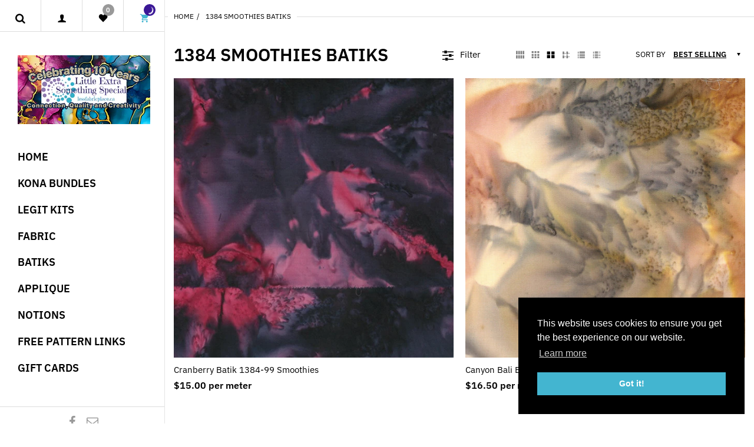

--- FILE ---
content_type: text/html; charset=utf-8
request_url: https://lessfabricplace.ca/collections/1384-smoothies-batiks
body_size: 32812
content:
<!doctype html>
<html lang="en" class="js">
<head><!-- hnk portfolio proof -->
  <link rel="shortcut icon" href="//lessfabricplace.ca/cdn/shop/files/favicon_32x32.png?v=1613544941" type="image/png">
  <meta charset="UTF-8">
  <meta http-equiv="Content-Type" content="text/html; charset=utf-8">
  <meta name="viewport" content="width=device-width, initial-scale=1, minimum-scale=1, maximum-scale=1, user-scalable=0" />
  <meta name='HandheldFriendly' content='True'>
  <meta name='MobileOptimized' content='375'>
  <meta http-equiv="cleartype" content="on">
  <meta name="theme-color" content="#43b5d0">
  <link rel="canonical" href="https://lessfabricplace.ca/collections/1384-smoothies-batiks" /><title>1384 Smoothies Batiks
&ndash; Little Extra Something Special Fabric Place</title><!-- /snippets/social-meta-tags.liquid -->




<meta property="og:site_name" content="Little Extra Something Special Fabric Place">
<meta property="og:url" content="https://lessfabricplace.ca/collections/1384-smoothies-batiks">
<meta property="og:title" content="1384 Smoothies Batiks">
<meta property="og:type" content="product.group">
<meta property="og:description" content="Little Extra Something Special Fabric Place AKA LESS Fabric Place is a home based business out of 108 Mile Ranch, BC.  We strive to provide our customers with the best of quality quilting fabrics at great prices. "Blessed are the Quilters for they shall be called Piecemakers."">





<meta name="twitter:card" content="summary_large_image">
<meta name="twitter:title" content="1384 Smoothies Batiks">
<meta name="twitter:description" content="Little Extra Something Special Fabric Place AKA LESS Fabric Place is a home based business out of 108 Mile Ranch, BC.  We strive to provide our customers with the best of quality quilting fabrics at great prices. "Blessed are the Quilters for they shall be called Piecemakers."">


   <link rel="canonical" href="https://lessfabricplace.ca/collections/1384-smoothies-batiks"/>
   <link rel="preconnect dns-prefetch" href="https://cdn.shopify.com">
   <link rel="preconnect dns-prefetch" href="https://v.shopify.com">
   <link rel="preconnect dns-prefetch" href="https://cdn.shopifycloud.com"><link rel="preload" href="//lessfabricplace.ca/cdn/shop/t/5/assets/styles.scss.css?v=115252187718912184471763003342" as="style">
    <link rel="preload" href="//lessfabricplace.ca/cdn/shop/t/5/assets/themes.scss.css?v=60245525837556318741763003342" as="style" ><link rel="preload" href="//lessfabricplace.ca/cdn/shop/t/5/assets/global.scss.css?v=39988006551347902521763003342" as="style">

    <link rel="preload" href="//lessfabricplace.ca/cdn/shop/t/5/assets/vendor.css?v=87675270813913945401580809605" as="style">
    <link rel="preload" href="//lessfabricplace.ca/cdn/shop/t/5/assets/arenafont.css?v=168116985610476645671696089384" as="style">

  
 
  <!-- header-css-file  ================================================== -->
  

  

  
  
  <link href="//lessfabricplace.ca/cdn/shop/t/5/assets/arenafont.css?v=168116985610476645671696089384" rel="stylesheet" type="text/css" media="all">
  <link href="//lessfabricplace.ca/cdn/shop/t/5/assets/vendor.css?v=87675270813913945401580809605" rel="stylesheet" type="text/css" media="all">

  
    <link href="//lessfabricplace.ca/cdn/shop/t/5/assets/styles.scss.css?v=115252187718912184471763003342" rel="stylesheet" type="text/css" media="all">
    <link href="//lessfabricplace.ca/cdn/shop/t/5/assets/themes.scss.css?v=60245525837556318741763003342" rel="stylesheet" type="text/css" media="all"> 
  

  <link href="//lessfabricplace.ca/cdn/shop/t/5/assets/global.scss.css?v=39988006551347902521763003342" rel="stylesheet" type="text/css" media="all">
  <link href="https://fonts.googleapis.com/css?family=Caveat:300,400,500,600,700&display=swap" rel='stylesheet' type='text/css'>

  <script type="text/javascript">
	let customerLogged = '';
	let bc_wl_cp_config = {
		// Compare Setting
		enable_compare: true,
		number_product_compare: 4,
		compare_add_class: '.add-to-compare .add-product-compare',
		compare_show_class: '.show-compare',
		compare_layout_type: 'popup',
		compare_translate: {
			t_features_title: 'Features',
			t_availability_title: 'Availability',
			t_add_to_cart: 'Add to cart',
			t_view_detail: 'View',
			t_option_title: 'Options',
			t_vendor_title: 'Vendor',
			t_collection_title: 'Collection',
			t_rating_title: 'Rating',
		},
		compare_showing_option: {
			show_availability: true,
			show_option: true,
			show_vendor: true,
			show_collection: true,
			show_rating: true,
		},
		// Wishlist Setting
		enable_wishlist: true,
		number_product_wishlist: 20,
		wishlist_add_class: '.add-to-wishlist .add-product-wishlist',
		wishlist_show_class: '.show-wishlist',
      wishlist_translate: {
        login: `Please login first to use wishlist function`,
        added: `This product has already been added to wishlist`,
        limit: 'Only ${maxAllow} products allowed to add to wishlist'
      }
	}
</script>

  <link href="//lessfabricplace.ca/cdn/shop/t/5/assets/bc_wl_cp_style.scss.css?v=172879242641943902421580809605" rel="stylesheet" type="text/css" media="all" />
  <script crossorigin="anonymous" src="//lessfabricplace.ca/cdn/shop/t/5/assets/lazysizes.min.js?v=68594089956960822201580809556" async></script>
  <script crossorigin="anonymous" src="//lessfabricplace.ca/cdn/shop/t/5/assets/jquery-1.11.0.min.js?v=58211863146907186831580809545"></script>
  <script crossorigin="anonymous" src="//lessfabricplace.ca/cdn/shop/t/5/assets/cookies.js?v=124176070287646777851580809528"></script>

  
    <script crossorigin="anonymous" src="//lessfabricplace.ca/cdn/shop/t/5/assets/bootstrap.4x.min.js?v=35271929837704850651580809523" defer></script>
  

  <script>window.performance && window.performance.mark && window.performance.mark('shopify.content_for_header.start');</script><meta name="facebook-domain-verification" content="v4avuad9s7snl7i4j5evoeahdb5vzw">
<meta name="facebook-domain-verification" content="yokvr6ofa0jgxdfhtf1y7np0v8ovv5">
<meta name="google-site-verification" content="e3zJPCU1Do_jqDqBPO4XxOZyrxKUjnA-qIRIBLV9r0I">
<meta id="shopify-digital-wallet" name="shopify-digital-wallet" content="/31467503756/digital_wallets/dialog">
<meta name="shopify-checkout-api-token" content="9782d424a20810099b8dea573a13e13c">
<meta id="in-context-paypal-metadata" data-shop-id="31467503756" data-venmo-supported="false" data-environment="production" data-locale="en_US" data-paypal-v4="true" data-currency="CAD">
<link rel="alternate" type="application/atom+xml" title="Feed" href="/collections/1384-smoothies-batiks.atom" />
<link rel="alternate" type="application/json+oembed" href="https://lessfabricplace.ca/collections/1384-smoothies-batiks.oembed">
<script async="async" src="/checkouts/internal/preloads.js?locale=en-CA"></script>
<link rel="preconnect" href="https://shop.app" crossorigin="anonymous">
<script async="async" src="https://shop.app/checkouts/internal/preloads.js?locale=en-CA&shop_id=31467503756" crossorigin="anonymous"></script>
<script id="apple-pay-shop-capabilities" type="application/json">{"shopId":31467503756,"countryCode":"CA","currencyCode":"CAD","merchantCapabilities":["supports3DS"],"merchantId":"gid:\/\/shopify\/Shop\/31467503756","merchantName":"Little Extra Something Special Fabric Place","requiredBillingContactFields":["postalAddress","email","phone"],"requiredShippingContactFields":["postalAddress","email","phone"],"shippingType":"shipping","supportedNetworks":["visa","masterCard","amex","discover","interac","jcb"],"total":{"type":"pending","label":"Little Extra Something Special Fabric Place","amount":"1.00"},"shopifyPaymentsEnabled":true,"supportsSubscriptions":true}</script>
<script id="shopify-features" type="application/json">{"accessToken":"9782d424a20810099b8dea573a13e13c","betas":["rich-media-storefront-analytics"],"domain":"lessfabricplace.ca","predictiveSearch":true,"shopId":31467503756,"locale":"en"}</script>
<script>var Shopify = Shopify || {};
Shopify.shop = "less-fabric.myshopify.com";
Shopify.locale = "en";
Shopify.currency = {"active":"CAD","rate":"1.0"};
Shopify.country = "CA";
Shopify.theme = {"name":"LESS - Production","id":86407643276,"schema_name":"Zeexo","schema_version":"1.0","theme_store_id":null,"role":"main"};
Shopify.theme.handle = "null";
Shopify.theme.style = {"id":null,"handle":null};
Shopify.cdnHost = "lessfabricplace.ca/cdn";
Shopify.routes = Shopify.routes || {};
Shopify.routes.root = "/";</script>
<script type="module">!function(o){(o.Shopify=o.Shopify||{}).modules=!0}(window);</script>
<script>!function(o){function n(){var o=[];function n(){o.push(Array.prototype.slice.apply(arguments))}return n.q=o,n}var t=o.Shopify=o.Shopify||{};t.loadFeatures=n(),t.autoloadFeatures=n()}(window);</script>
<script>
  window.ShopifyPay = window.ShopifyPay || {};
  window.ShopifyPay.apiHost = "shop.app\/pay";
  window.ShopifyPay.redirectState = null;
</script>
<script id="shop-js-analytics" type="application/json">{"pageType":"collection"}</script>
<script defer="defer" async type="module" src="//lessfabricplace.ca/cdn/shopifycloud/shop-js/modules/v2/client.init-shop-cart-sync_BT-GjEfc.en.esm.js"></script>
<script defer="defer" async type="module" src="//lessfabricplace.ca/cdn/shopifycloud/shop-js/modules/v2/chunk.common_D58fp_Oc.esm.js"></script>
<script defer="defer" async type="module" src="//lessfabricplace.ca/cdn/shopifycloud/shop-js/modules/v2/chunk.modal_xMitdFEc.esm.js"></script>
<script type="module">
  await import("//lessfabricplace.ca/cdn/shopifycloud/shop-js/modules/v2/client.init-shop-cart-sync_BT-GjEfc.en.esm.js");
await import("//lessfabricplace.ca/cdn/shopifycloud/shop-js/modules/v2/chunk.common_D58fp_Oc.esm.js");
await import("//lessfabricplace.ca/cdn/shopifycloud/shop-js/modules/v2/chunk.modal_xMitdFEc.esm.js");

  window.Shopify.SignInWithShop?.initShopCartSync?.({"fedCMEnabled":true,"windoidEnabled":true});

</script>
<script>
  window.Shopify = window.Shopify || {};
  if (!window.Shopify.featureAssets) window.Shopify.featureAssets = {};
  window.Shopify.featureAssets['shop-js'] = {"shop-cart-sync":["modules/v2/client.shop-cart-sync_DZOKe7Ll.en.esm.js","modules/v2/chunk.common_D58fp_Oc.esm.js","modules/v2/chunk.modal_xMitdFEc.esm.js"],"init-fed-cm":["modules/v2/client.init-fed-cm_B6oLuCjv.en.esm.js","modules/v2/chunk.common_D58fp_Oc.esm.js","modules/v2/chunk.modal_xMitdFEc.esm.js"],"shop-cash-offers":["modules/v2/client.shop-cash-offers_D2sdYoxE.en.esm.js","modules/v2/chunk.common_D58fp_Oc.esm.js","modules/v2/chunk.modal_xMitdFEc.esm.js"],"shop-login-button":["modules/v2/client.shop-login-button_QeVjl5Y3.en.esm.js","modules/v2/chunk.common_D58fp_Oc.esm.js","modules/v2/chunk.modal_xMitdFEc.esm.js"],"pay-button":["modules/v2/client.pay-button_DXTOsIq6.en.esm.js","modules/v2/chunk.common_D58fp_Oc.esm.js","modules/v2/chunk.modal_xMitdFEc.esm.js"],"shop-button":["modules/v2/client.shop-button_DQZHx9pm.en.esm.js","modules/v2/chunk.common_D58fp_Oc.esm.js","modules/v2/chunk.modal_xMitdFEc.esm.js"],"avatar":["modules/v2/client.avatar_BTnouDA3.en.esm.js"],"init-windoid":["modules/v2/client.init-windoid_CR1B-cfM.en.esm.js","modules/v2/chunk.common_D58fp_Oc.esm.js","modules/v2/chunk.modal_xMitdFEc.esm.js"],"init-shop-for-new-customer-accounts":["modules/v2/client.init-shop-for-new-customer-accounts_C_vY_xzh.en.esm.js","modules/v2/client.shop-login-button_QeVjl5Y3.en.esm.js","modules/v2/chunk.common_D58fp_Oc.esm.js","modules/v2/chunk.modal_xMitdFEc.esm.js"],"init-shop-email-lookup-coordinator":["modules/v2/client.init-shop-email-lookup-coordinator_BI7n9ZSv.en.esm.js","modules/v2/chunk.common_D58fp_Oc.esm.js","modules/v2/chunk.modal_xMitdFEc.esm.js"],"init-shop-cart-sync":["modules/v2/client.init-shop-cart-sync_BT-GjEfc.en.esm.js","modules/v2/chunk.common_D58fp_Oc.esm.js","modules/v2/chunk.modal_xMitdFEc.esm.js"],"shop-toast-manager":["modules/v2/client.shop-toast-manager_DiYdP3xc.en.esm.js","modules/v2/chunk.common_D58fp_Oc.esm.js","modules/v2/chunk.modal_xMitdFEc.esm.js"],"init-customer-accounts":["modules/v2/client.init-customer-accounts_D9ZNqS-Q.en.esm.js","modules/v2/client.shop-login-button_QeVjl5Y3.en.esm.js","modules/v2/chunk.common_D58fp_Oc.esm.js","modules/v2/chunk.modal_xMitdFEc.esm.js"],"init-customer-accounts-sign-up":["modules/v2/client.init-customer-accounts-sign-up_iGw4briv.en.esm.js","modules/v2/client.shop-login-button_QeVjl5Y3.en.esm.js","modules/v2/chunk.common_D58fp_Oc.esm.js","modules/v2/chunk.modal_xMitdFEc.esm.js"],"shop-follow-button":["modules/v2/client.shop-follow-button_CqMgW2wH.en.esm.js","modules/v2/chunk.common_D58fp_Oc.esm.js","modules/v2/chunk.modal_xMitdFEc.esm.js"],"checkout-modal":["modules/v2/client.checkout-modal_xHeaAweL.en.esm.js","modules/v2/chunk.common_D58fp_Oc.esm.js","modules/v2/chunk.modal_xMitdFEc.esm.js"],"shop-login":["modules/v2/client.shop-login_D91U-Q7h.en.esm.js","modules/v2/chunk.common_D58fp_Oc.esm.js","modules/v2/chunk.modal_xMitdFEc.esm.js"],"lead-capture":["modules/v2/client.lead-capture_BJmE1dJe.en.esm.js","modules/v2/chunk.common_D58fp_Oc.esm.js","modules/v2/chunk.modal_xMitdFEc.esm.js"],"payment-terms":["modules/v2/client.payment-terms_Ci9AEqFq.en.esm.js","modules/v2/chunk.common_D58fp_Oc.esm.js","modules/v2/chunk.modal_xMitdFEc.esm.js"]};
</script>
<script>(function() {
  var isLoaded = false;
  function asyncLoad() {
    if (isLoaded) return;
    isLoaded = true;
    var urls = ["https:\/\/pixelinstall.xyz\/addPixelCode.js?server=https:\/\/pixelinstall.xyz\/\u0026shop=less-fabric.myshopify.com"];
    for (var i = 0; i < urls.length; i++) {
      var s = document.createElement('script');
      s.type = 'text/javascript';
      s.async = true;
      s.src = urls[i];
      var x = document.getElementsByTagName('script')[0];
      x.parentNode.insertBefore(s, x);
    }
  };
  if(window.attachEvent) {
    window.attachEvent('onload', asyncLoad);
  } else {
    window.addEventListener('load', asyncLoad, false);
  }
})();</script>
<script id="__st">var __st={"a":31467503756,"offset":-28800,"reqid":"3be2bd1e-0f55-43f2-ab58-e0ee52512c69-1769217182","pageurl":"lessfabricplace.ca\/collections\/1384-smoothies-batiks","u":"51f83dd2fe46","p":"collection","rtyp":"collection","rid":169726902412};</script>
<script>window.ShopifyPaypalV4VisibilityTracking = true;</script>
<script id="captcha-bootstrap">!function(){'use strict';const t='contact',e='account',n='new_comment',o=[[t,t],['blogs',n],['comments',n],[t,'customer']],c=[[e,'customer_login'],[e,'guest_login'],[e,'recover_customer_password'],[e,'create_customer']],r=t=>t.map((([t,e])=>`form[action*='/${t}']:not([data-nocaptcha='true']) input[name='form_type'][value='${e}']`)).join(','),a=t=>()=>t?[...document.querySelectorAll(t)].map((t=>t.form)):[];function s(){const t=[...o],e=r(t);return a(e)}const i='password',u='form_key',d=['recaptcha-v3-token','g-recaptcha-response','h-captcha-response',i],f=()=>{try{return window.sessionStorage}catch{return}},m='__shopify_v',_=t=>t.elements[u];function p(t,e,n=!1){try{const o=window.sessionStorage,c=JSON.parse(o.getItem(e)),{data:r}=function(t){const{data:e,action:n}=t;return t[m]||n?{data:e,action:n}:{data:t,action:n}}(c);for(const[e,n]of Object.entries(r))t.elements[e]&&(t.elements[e].value=n);n&&o.removeItem(e)}catch(o){console.error('form repopulation failed',{error:o})}}const l='form_type',E='cptcha';function T(t){t.dataset[E]=!0}const w=window,h=w.document,L='Shopify',v='ce_forms',y='captcha';let A=!1;((t,e)=>{const n=(g='f06e6c50-85a8-45c8-87d0-21a2b65856fe',I='https://cdn.shopify.com/shopifycloud/storefront-forms-hcaptcha/ce_storefront_forms_captcha_hcaptcha.v1.5.2.iife.js',D={infoText:'Protected by hCaptcha',privacyText:'Privacy',termsText:'Terms'},(t,e,n)=>{const o=w[L][v],c=o.bindForm;if(c)return c(t,g,e,D).then(n);var r;o.q.push([[t,g,e,D],n]),r=I,A||(h.body.append(Object.assign(h.createElement('script'),{id:'captcha-provider',async:!0,src:r})),A=!0)});var g,I,D;w[L]=w[L]||{},w[L][v]=w[L][v]||{},w[L][v].q=[],w[L][y]=w[L][y]||{},w[L][y].protect=function(t,e){n(t,void 0,e),T(t)},Object.freeze(w[L][y]),function(t,e,n,w,h,L){const[v,y,A,g]=function(t,e,n){const i=e?o:[],u=t?c:[],d=[...i,...u],f=r(d),m=r(i),_=r(d.filter((([t,e])=>n.includes(e))));return[a(f),a(m),a(_),s()]}(w,h,L),I=t=>{const e=t.target;return e instanceof HTMLFormElement?e:e&&e.form},D=t=>v().includes(t);t.addEventListener('submit',(t=>{const e=I(t);if(!e)return;const n=D(e)&&!e.dataset.hcaptchaBound&&!e.dataset.recaptchaBound,o=_(e),c=g().includes(e)&&(!o||!o.value);(n||c)&&t.preventDefault(),c&&!n&&(function(t){try{if(!f())return;!function(t){const e=f();if(!e)return;const n=_(t);if(!n)return;const o=n.value;o&&e.removeItem(o)}(t);const e=Array.from(Array(32),(()=>Math.random().toString(36)[2])).join('');!function(t,e){_(t)||t.append(Object.assign(document.createElement('input'),{type:'hidden',name:u})),t.elements[u].value=e}(t,e),function(t,e){const n=f();if(!n)return;const o=[...t.querySelectorAll(`input[type='${i}']`)].map((({name:t})=>t)),c=[...d,...o],r={};for(const[a,s]of new FormData(t).entries())c.includes(a)||(r[a]=s);n.setItem(e,JSON.stringify({[m]:1,action:t.action,data:r}))}(t,e)}catch(e){console.error('failed to persist form',e)}}(e),e.submit())}));const S=(t,e)=>{t&&!t.dataset[E]&&(n(t,e.some((e=>e===t))),T(t))};for(const o of['focusin','change'])t.addEventListener(o,(t=>{const e=I(t);D(e)&&S(e,y())}));const B=e.get('form_key'),M=e.get(l),P=B&&M;t.addEventListener('DOMContentLoaded',(()=>{const t=y();if(P)for(const e of t)e.elements[l].value===M&&p(e,B);[...new Set([...A(),...v().filter((t=>'true'===t.dataset.shopifyCaptcha))])].forEach((e=>S(e,t)))}))}(h,new URLSearchParams(w.location.search),n,t,e,['guest_login'])})(!0,!0)}();</script>
<script integrity="sha256-4kQ18oKyAcykRKYeNunJcIwy7WH5gtpwJnB7kiuLZ1E=" data-source-attribution="shopify.loadfeatures" defer="defer" src="//lessfabricplace.ca/cdn/shopifycloud/storefront/assets/storefront/load_feature-a0a9edcb.js" crossorigin="anonymous"></script>
<script crossorigin="anonymous" defer="defer" src="//lessfabricplace.ca/cdn/shopifycloud/storefront/assets/shopify_pay/storefront-65b4c6d7.js?v=20250812"></script>
<script data-source-attribution="shopify.dynamic_checkout.dynamic.init">var Shopify=Shopify||{};Shopify.PaymentButton=Shopify.PaymentButton||{isStorefrontPortableWallets:!0,init:function(){window.Shopify.PaymentButton.init=function(){};var t=document.createElement("script");t.src="https://lessfabricplace.ca/cdn/shopifycloud/portable-wallets/latest/portable-wallets.en.js",t.type="module",document.head.appendChild(t)}};
</script>
<script data-source-attribution="shopify.dynamic_checkout.buyer_consent">
  function portableWalletsHideBuyerConsent(e){var t=document.getElementById("shopify-buyer-consent"),n=document.getElementById("shopify-subscription-policy-button");t&&n&&(t.classList.add("hidden"),t.setAttribute("aria-hidden","true"),n.removeEventListener("click",e))}function portableWalletsShowBuyerConsent(e){var t=document.getElementById("shopify-buyer-consent"),n=document.getElementById("shopify-subscription-policy-button");t&&n&&(t.classList.remove("hidden"),t.removeAttribute("aria-hidden"),n.addEventListener("click",e))}window.Shopify?.PaymentButton&&(window.Shopify.PaymentButton.hideBuyerConsent=portableWalletsHideBuyerConsent,window.Shopify.PaymentButton.showBuyerConsent=portableWalletsShowBuyerConsent);
</script>
<script data-source-attribution="shopify.dynamic_checkout.cart.bootstrap">document.addEventListener("DOMContentLoaded",(function(){function t(){return document.querySelector("shopify-accelerated-checkout-cart, shopify-accelerated-checkout")}if(t())Shopify.PaymentButton.init();else{new MutationObserver((function(e,n){t()&&(Shopify.PaymentButton.init(),n.disconnect())})).observe(document.body,{childList:!0,subtree:!0})}}));
</script>
<link id="shopify-accelerated-checkout-styles" rel="stylesheet" media="screen" href="https://lessfabricplace.ca/cdn/shopifycloud/portable-wallets/latest/accelerated-checkout-backwards-compat.css" crossorigin="anonymous">
<style id="shopify-accelerated-checkout-cart">
        #shopify-buyer-consent {
  margin-top: 1em;
  display: inline-block;
  width: 100%;
}

#shopify-buyer-consent.hidden {
  display: none;
}

#shopify-subscription-policy-button {
  background: none;
  border: none;
  padding: 0;
  text-decoration: underline;
  font-size: inherit;
  cursor: pointer;
}

#shopify-subscription-policy-button::before {
  box-shadow: none;
}

      </style>

<script>window.performance && window.performance.mark && window.performance.mark('shopify.content_for_header.end');</script>

  <script> window.sd__PreorderUniqueData ={"preorderSetting":{"pre_badges":"No","force_preorder":null,"badge_text":"Pre-Order","badge_bk":"FF1919","badge_color":"ffffff","badgeShape":"Rectangle","badgePosition":"top_right","badge_text_size":"11","animateclass":"hvr-no","global_preorderlimit":"","button_text":"Pre-order","button_message":"Available soon","nopreordermessage":"No Pre-Order for this product","mode":"hover","position":"","button_color":"#000000","button_text_color":"#FFFFFF","button_text_size":"15px","button_font_weight":"normal","button_width":"100%","button_top_margin":"5px","button_radius":"0px","tooltip_bkcolor":"#000000","tooltip_opt":"Yes","tooltip_textcolor":"#FFFFFF","custom_note":"Pre-order Item","custom_note_label":"Note","qty_limit":"","qty_check":"No","error_customer_msg":"Sorry..!! This much quantity is not available. You can avail maximum <PROQTY>","enable_country":"","location_enable":"No","error_message_geo":"Sorry !!! No Pre-Order available at this location.","mandatory_for_customers":"No","customer_delivery_date_feature":"No","customer_delivery_time_feature":"No","customer_delivery_label":"Schedule Delivery"},"developerSetting":{"formselector":"form[action=\"\/cart\/add\"]","buttonselector":"button#add-to-cart","variantselector1":".product__variant, select:not(.selectoption_id,.product-form__quantity, .delivery_time), .single-option-selector, input[name=\"Size\"], .ProductForm__Variants .ProductForm__Option input[type=\"radio\"], .variant-group input[type=\"radio\"], .swatch input[type=\"radio\"], .gPreorderVariantActivator, .product__swatches [data-swatch-option], .swatch__container .swatch__option, .gf_swatches .gf_swatch, .product-form__controls-group-options select, ul.clickyboxes li, .pf-variant-select, ul.swatches-select li, .product-options__value, .form-check-swatch, button.btn.swatch select.product__variant, .pf-container a, button.variant.option, ul.js-product__variant--container li, .variant-input, .product-variant > ul > li  ,.input--dropdown, .HorizontalList > li, .product-single__swatch__item, .globo-swatch-list ul.value > .select-option, .form-swatch-item, .selector-wrapper select, select.pf-input, ul.swatches-select > li.nt-swatch.swatch_pr_item, ul.gfqv-swatch-values > li, .lh-swatch-select, .swatch-image, .variant-image-swatch, #option-size, .selector-wrapper .replaced, .regular-select-content > .regular-select-item, .radios--input, ul.swatch-view > li > .swatch-selector , .swatch-element input, [data-product-option], .single-option-selector__radio, [data-index^=\"option\"], .SizeSwatchList input, .swatch-panda input[type=radio], .swatch input, .swatch-element input[type=radio], select[id*=\"product-select-\"], select[id|=\"product-select-option\"], [id|=\"productSelect-product\"], [id|=\"ProductSelect-option\"],select[id|=\"product-variants-option\"],select[id|=\"sca-qv-product-selected-option\"],select[id*=\"product-variants-\"],select[id|=\"product-selectors-option\"],select[id|=\"variant-listbox-option\"],select[id|=\"id-option\"],select[id|=\"SingleOptionSelector\"], .variant-input-wrap input, [data-action=\"select-value\"], .no-js-hidden input[type=\"radio\"]","variantselector2":"input[name=\"quantity\"]","variantselector3":"","tags_badges":"","badges_allpages":"","badges_allpages_hide_attr":"","checkoutattr":"input[name=\"checkout\"], button[name=\"checkout\"]","subtotalclass":"","partialtext":"Partial Deposit:","remainingtext":"Due Balance:","drawerbuttonattr":"#drawer input[name=\"checkout\"], .yv_side_drawer_wrapper.mini_cart a[href=\"\/checkout\"], #drawer button[name=\"checkout\"], .Drawer button[name=\"checkout\"]","drawersubtotal":"","drawerevents":"header a[href=\"\/cart\"]","remainingenable":"No"},"generalSetting":{"counter_theme":"sd_counter1","comingsoontext":"Coming Soon","notify_autosent":"no_disable","coupon_option":"No","account_coupon":"No","auto_coupon":"No","shipping1":"No","shipping2":"No","tax_1":"No","tax_2":"No","com_badges":null,"com_badge_text":"Coming-Soon","com_badge_bk":"FF1919","com_badge_color":"ffff","com_badge_text_size":"11px","comBadgeShape":"Rectangle","comBadgePosition":"top_right","enable_favicon":"No","favbgcolor":"FFFFFF","favtxtcolor":"FFFFFF","preorder_mode":"mode2","global_preorderlimit":"","mixed_cart":"Yes","mixed_cart_mode":"inline","mixed_cart_heading":"Warning: you have pre-order and in-stock products in the same cart","mixed_cart_content":"Shipment of your in-stock items may be delayed until your pre-order item is ready for shipping.","counter_days":"Days","counter_hours":"Hours","counter_minutes":"Minutes","counter_seconds":"Seconds"},"notifySetting":{"enablenotify":"No","notify_type":"slide","notifylinktext":"Notify me","sd_notifybuttontext":"Notify me","notifylinktextcolor":"000","notifylink_bkcolor":"fff","notify_textalign":"left","notify_link_txtsize":"14","notify_link_deco":"underline","notify_link_weight":"normal","en_inject":"No","selectinject":"Inject after","injectevent":"CLASS","injectvalue":"sd-advanced-preorder"},"partialSettings":{"payment_type_text":"Payment Type","full_partial":"No","fullpay_text":"Full Payment","partialpay_text":"Partial Payment","cart_total":"No","total_text":"Partial Cart","checkout_text":"Partial Checkout","note_checkout1":"Initial Partial Payment (Check \"My Account\" page in store for balance payment)","note_checkout2":"Final Partial Payment","full_note_checkout":"Pay initial payment -","partial_cart":"No","partial_msg_txt":"","account_login":"disabled","fullpay_message_text":"Pay full payment - ","partialpay_message_text":"Pay initial payment - ","fullpaybtntext":"Pay Full","partialpaybtntext":"Pay Partial","par_badges":"No","par_badge_text":"Partial-Order","par_badge_bk":"FF1919","par_badge_color":"ffff","par_badge_text_size":"11px","enabletimer":"No","timermsg":"Hurry Up..!! Your cart will be lost in ","timertextcolor":"000","timerbkg":"ddd","timeralign":"left","timertextweight":"normal","timer":"20","timer_border":"none","timerborderpx":"1","timerbordercolor":"000","custom_priceonoff":"No","custom_paytext":"Custom Price"},"AccountPageSetting":{"float_button":"No"},"app":{"appenable":"Yes","memberplan":"premium","status_activation":"active","p_status_activation":null,"advanced_premium":null,"today_date_time":"2026-01-23","today_time":"17:13"}} </script>
		 <meta property="og:image" content="https://cdn.shopify.com/s/files/1/0314/6750/3756/files/logo_e346429e-db84-43a5-8f7f-93755be09c47.png?height=628&pad_color=ffffff&v=1613544925&width=1200" />
<meta property="og:image:secure_url" content="https://cdn.shopify.com/s/files/1/0314/6750/3756/files/logo_e346429e-db84-43a5-8f7f-93755be09c47.png?height=628&pad_color=ffffff&v=1613544925&width=1200" />
<meta property="og:image:width" content="1200" />
<meta property="og:image:height" content="628" />
<link href="https://monorail-edge.shopifysvc.com" rel="dns-prefetch">
<script>(function(){if ("sendBeacon" in navigator && "performance" in window) {try {var session_token_from_headers = performance.getEntriesByType('navigation')[0].serverTiming.find(x => x.name == '_s').description;} catch {var session_token_from_headers = undefined;}var session_cookie_matches = document.cookie.match(/_shopify_s=([^;]*)/);var session_token_from_cookie = session_cookie_matches && session_cookie_matches.length === 2 ? session_cookie_matches[1] : "";var session_token = session_token_from_headers || session_token_from_cookie || "";function handle_abandonment_event(e) {var entries = performance.getEntries().filter(function(entry) {return /monorail-edge.shopifysvc.com/.test(entry.name);});if (!window.abandonment_tracked && entries.length === 0) {window.abandonment_tracked = true;var currentMs = Date.now();var navigation_start = performance.timing.navigationStart;var payload = {shop_id: 31467503756,url: window.location.href,navigation_start,duration: currentMs - navigation_start,session_token,page_type: "collection"};window.navigator.sendBeacon("https://monorail-edge.shopifysvc.com/v1/produce", JSON.stringify({schema_id: "online_store_buyer_site_abandonment/1.1",payload: payload,metadata: {event_created_at_ms: currentMs,event_sent_at_ms: currentMs}}));}}window.addEventListener('pagehide', handle_abandonment_event);}}());</script>
<script id="web-pixels-manager-setup">(function e(e,d,r,n,o){if(void 0===o&&(o={}),!Boolean(null===(a=null===(i=window.Shopify)||void 0===i?void 0:i.analytics)||void 0===a?void 0:a.replayQueue)){var i,a;window.Shopify=window.Shopify||{};var t=window.Shopify;t.analytics=t.analytics||{};var s=t.analytics;s.replayQueue=[],s.publish=function(e,d,r){return s.replayQueue.push([e,d,r]),!0};try{self.performance.mark("wpm:start")}catch(e){}var l=function(){var e={modern:/Edge?\/(1{2}[4-9]|1[2-9]\d|[2-9]\d{2}|\d{4,})\.\d+(\.\d+|)|Firefox\/(1{2}[4-9]|1[2-9]\d|[2-9]\d{2}|\d{4,})\.\d+(\.\d+|)|Chrom(ium|e)\/(9{2}|\d{3,})\.\d+(\.\d+|)|(Maci|X1{2}).+ Version\/(15\.\d+|(1[6-9]|[2-9]\d|\d{3,})\.\d+)([,.]\d+|)( \(\w+\)|)( Mobile\/\w+|) Safari\/|Chrome.+OPR\/(9{2}|\d{3,})\.\d+\.\d+|(CPU[ +]OS|iPhone[ +]OS|CPU[ +]iPhone|CPU IPhone OS|CPU iPad OS)[ +]+(15[._]\d+|(1[6-9]|[2-9]\d|\d{3,})[._]\d+)([._]\d+|)|Android:?[ /-](13[3-9]|1[4-9]\d|[2-9]\d{2}|\d{4,})(\.\d+|)(\.\d+|)|Android.+Firefox\/(13[5-9]|1[4-9]\d|[2-9]\d{2}|\d{4,})\.\d+(\.\d+|)|Android.+Chrom(ium|e)\/(13[3-9]|1[4-9]\d|[2-9]\d{2}|\d{4,})\.\d+(\.\d+|)|SamsungBrowser\/([2-9]\d|\d{3,})\.\d+/,legacy:/Edge?\/(1[6-9]|[2-9]\d|\d{3,})\.\d+(\.\d+|)|Firefox\/(5[4-9]|[6-9]\d|\d{3,})\.\d+(\.\d+|)|Chrom(ium|e)\/(5[1-9]|[6-9]\d|\d{3,})\.\d+(\.\d+|)([\d.]+$|.*Safari\/(?![\d.]+ Edge\/[\d.]+$))|(Maci|X1{2}).+ Version\/(10\.\d+|(1[1-9]|[2-9]\d|\d{3,})\.\d+)([,.]\d+|)( \(\w+\)|)( Mobile\/\w+|) Safari\/|Chrome.+OPR\/(3[89]|[4-9]\d|\d{3,})\.\d+\.\d+|(CPU[ +]OS|iPhone[ +]OS|CPU[ +]iPhone|CPU IPhone OS|CPU iPad OS)[ +]+(10[._]\d+|(1[1-9]|[2-9]\d|\d{3,})[._]\d+)([._]\d+|)|Android:?[ /-](13[3-9]|1[4-9]\d|[2-9]\d{2}|\d{4,})(\.\d+|)(\.\d+|)|Mobile Safari.+OPR\/([89]\d|\d{3,})\.\d+\.\d+|Android.+Firefox\/(13[5-9]|1[4-9]\d|[2-9]\d{2}|\d{4,})\.\d+(\.\d+|)|Android.+Chrom(ium|e)\/(13[3-9]|1[4-9]\d|[2-9]\d{2}|\d{4,})\.\d+(\.\d+|)|Android.+(UC? ?Browser|UCWEB|U3)[ /]?(15\.([5-9]|\d{2,})|(1[6-9]|[2-9]\d|\d{3,})\.\d+)\.\d+|SamsungBrowser\/(5\.\d+|([6-9]|\d{2,})\.\d+)|Android.+MQ{2}Browser\/(14(\.(9|\d{2,})|)|(1[5-9]|[2-9]\d|\d{3,})(\.\d+|))(\.\d+|)|K[Aa][Ii]OS\/(3\.\d+|([4-9]|\d{2,})\.\d+)(\.\d+|)/},d=e.modern,r=e.legacy,n=navigator.userAgent;return n.match(d)?"modern":n.match(r)?"legacy":"unknown"}(),u="modern"===l?"modern":"legacy",c=(null!=n?n:{modern:"",legacy:""})[u],f=function(e){return[e.baseUrl,"/wpm","/b",e.hashVersion,"modern"===e.buildTarget?"m":"l",".js"].join("")}({baseUrl:d,hashVersion:r,buildTarget:u}),m=function(e){var d=e.version,r=e.bundleTarget,n=e.surface,o=e.pageUrl,i=e.monorailEndpoint;return{emit:function(e){var a=e.status,t=e.errorMsg,s=(new Date).getTime(),l=JSON.stringify({metadata:{event_sent_at_ms:s},events:[{schema_id:"web_pixels_manager_load/3.1",payload:{version:d,bundle_target:r,page_url:o,status:a,surface:n,error_msg:t},metadata:{event_created_at_ms:s}}]});if(!i)return console&&console.warn&&console.warn("[Web Pixels Manager] No Monorail endpoint provided, skipping logging."),!1;try{return self.navigator.sendBeacon.bind(self.navigator)(i,l)}catch(e){}var u=new XMLHttpRequest;try{return u.open("POST",i,!0),u.setRequestHeader("Content-Type","text/plain"),u.send(l),!0}catch(e){return console&&console.warn&&console.warn("[Web Pixels Manager] Got an unhandled error while logging to Monorail."),!1}}}}({version:r,bundleTarget:l,surface:e.surface,pageUrl:self.location.href,monorailEndpoint:e.monorailEndpoint});try{o.browserTarget=l,function(e){var d=e.src,r=e.async,n=void 0===r||r,o=e.onload,i=e.onerror,a=e.sri,t=e.scriptDataAttributes,s=void 0===t?{}:t,l=document.createElement("script"),u=document.querySelector("head"),c=document.querySelector("body");if(l.async=n,l.src=d,a&&(l.integrity=a,l.crossOrigin="anonymous"),s)for(var f in s)if(Object.prototype.hasOwnProperty.call(s,f))try{l.dataset[f]=s[f]}catch(e){}if(o&&l.addEventListener("load",o),i&&l.addEventListener("error",i),u)u.appendChild(l);else{if(!c)throw new Error("Did not find a head or body element to append the script");c.appendChild(l)}}({src:f,async:!0,onload:function(){if(!function(){var e,d;return Boolean(null===(d=null===(e=window.Shopify)||void 0===e?void 0:e.analytics)||void 0===d?void 0:d.initialized)}()){var d=window.webPixelsManager.init(e)||void 0;if(d){var r=window.Shopify.analytics;r.replayQueue.forEach((function(e){var r=e[0],n=e[1],o=e[2];d.publishCustomEvent(r,n,o)})),r.replayQueue=[],r.publish=d.publishCustomEvent,r.visitor=d.visitor,r.initialized=!0}}},onerror:function(){return m.emit({status:"failed",errorMsg:"".concat(f," has failed to load")})},sri:function(e){var d=/^sha384-[A-Za-z0-9+/=]+$/;return"string"==typeof e&&d.test(e)}(c)?c:"",scriptDataAttributes:o}),m.emit({status:"loading"})}catch(e){m.emit({status:"failed",errorMsg:(null==e?void 0:e.message)||"Unknown error"})}}})({shopId: 31467503756,storefrontBaseUrl: "https://lessfabricplace.ca",extensionsBaseUrl: "https://extensions.shopifycdn.com/cdn/shopifycloud/web-pixels-manager",monorailEndpoint: "https://monorail-edge.shopifysvc.com/unstable/produce_batch",surface: "storefront-renderer",enabledBetaFlags: ["2dca8a86"],webPixelsConfigList: [{"id":"376733928","configuration":"{\"config\":\"{\\\"pixel_id\\\":\\\"G-WK6EGY72BL\\\",\\\"target_country\\\":\\\"CA\\\",\\\"gtag_events\\\":[{\\\"type\\\":\\\"search\\\",\\\"action_label\\\":\\\"G-WK6EGY72BL\\\"},{\\\"type\\\":\\\"begin_checkout\\\",\\\"action_label\\\":\\\"G-WK6EGY72BL\\\"},{\\\"type\\\":\\\"view_item\\\",\\\"action_label\\\":[\\\"G-WK6EGY72BL\\\",\\\"MC-RZGFMZZ440\\\"]},{\\\"type\\\":\\\"purchase\\\",\\\"action_label\\\":[\\\"G-WK6EGY72BL\\\",\\\"MC-RZGFMZZ440\\\"]},{\\\"type\\\":\\\"page_view\\\",\\\"action_label\\\":[\\\"G-WK6EGY72BL\\\",\\\"MC-RZGFMZZ440\\\"]},{\\\"type\\\":\\\"add_payment_info\\\",\\\"action_label\\\":\\\"G-WK6EGY72BL\\\"},{\\\"type\\\":\\\"add_to_cart\\\",\\\"action_label\\\":\\\"G-WK6EGY72BL\\\"}],\\\"enable_monitoring_mode\\\":false}\"}","eventPayloadVersion":"v1","runtimeContext":"OPEN","scriptVersion":"b2a88bafab3e21179ed38636efcd8a93","type":"APP","apiClientId":1780363,"privacyPurposes":[],"dataSharingAdjustments":{"protectedCustomerApprovalScopes":["read_customer_address","read_customer_email","read_customer_name","read_customer_personal_data","read_customer_phone"]}},{"id":"198344936","configuration":"{\"pixel_id\":\"611690083083410\",\"pixel_type\":\"facebook_pixel\",\"metaapp_system_user_token\":\"-\"}","eventPayloadVersion":"v1","runtimeContext":"OPEN","scriptVersion":"ca16bc87fe92b6042fbaa3acc2fbdaa6","type":"APP","apiClientId":2329312,"privacyPurposes":["ANALYTICS","MARKETING","SALE_OF_DATA"],"dataSharingAdjustments":{"protectedCustomerApprovalScopes":["read_customer_address","read_customer_email","read_customer_name","read_customer_personal_data","read_customer_phone"]}},{"id":"83230952","configuration":"{\"tagID\":\"2613264368787\"}","eventPayloadVersion":"v1","runtimeContext":"STRICT","scriptVersion":"18031546ee651571ed29edbe71a3550b","type":"APP","apiClientId":3009811,"privacyPurposes":["ANALYTICS","MARKETING","SALE_OF_DATA"],"dataSharingAdjustments":{"protectedCustomerApprovalScopes":["read_customer_address","read_customer_email","read_customer_name","read_customer_personal_data","read_customer_phone"]}},{"id":"shopify-app-pixel","configuration":"{}","eventPayloadVersion":"v1","runtimeContext":"STRICT","scriptVersion":"0450","apiClientId":"shopify-pixel","type":"APP","privacyPurposes":["ANALYTICS","MARKETING"]},{"id":"shopify-custom-pixel","eventPayloadVersion":"v1","runtimeContext":"LAX","scriptVersion":"0450","apiClientId":"shopify-pixel","type":"CUSTOM","privacyPurposes":["ANALYTICS","MARKETING"]}],isMerchantRequest: false,initData: {"shop":{"name":"Little Extra Something Special Fabric Place","paymentSettings":{"currencyCode":"CAD"},"myshopifyDomain":"less-fabric.myshopify.com","countryCode":"CA","storefrontUrl":"https:\/\/lessfabricplace.ca"},"customer":null,"cart":null,"checkout":null,"productVariants":[],"purchasingCompany":null},},"https://lessfabricplace.ca/cdn","fcfee988w5aeb613cpc8e4bc33m6693e112",{"modern":"","legacy":""},{"shopId":"31467503756","storefrontBaseUrl":"https:\/\/lessfabricplace.ca","extensionBaseUrl":"https:\/\/extensions.shopifycdn.com\/cdn\/shopifycloud\/web-pixels-manager","surface":"storefront-renderer","enabledBetaFlags":"[\"2dca8a86\"]","isMerchantRequest":"false","hashVersion":"fcfee988w5aeb613cpc8e4bc33m6693e112","publish":"custom","events":"[[\"page_viewed\",{}],[\"collection_viewed\",{\"collection\":{\"id\":\"169726902412\",\"title\":\"1384 Smoothies Batiks\",\"productVariants\":[{\"price\":{\"amount\":1.5,\"currencyCode\":\"CAD\"},\"product\":{\"title\":\"Cranberry Batik 1384-99 Smoothies\",\"vendor\":\"Hoffman\",\"id\":\"4787180273804\",\"untranslatedTitle\":\"Cranberry Batik 1384-99 Smoothies\",\"url\":\"\/products\/cranberry-batik-1384-99-smoothies\",\"type\":\"Batik\"},\"id\":\"33067536023692\",\"image\":{\"src\":\"\/\/lessfabricplace.ca\/cdn\/shop\/products\/1384H-99_1.jpg?v=1585750556\"},\"sku\":\"\",\"title\":\"Default Title\",\"untranslatedTitle\":\"Default Title\"},{\"price\":{\"amount\":1.65,\"currencyCode\":\"CAD\"},\"product\":{\"title\":\"Canyon Bali Batik Tonal # 1384H-646\",\"vendor\":\"Hoffman\",\"id\":\"9209389252840\",\"untranslatedTitle\":\"Canyon Bali Batik Tonal # 1384H-646\",\"url\":\"\/products\/canyon-bali-batik-tonal-1384h-646\",\"type\":\"Batik\"},\"id\":\"47637453340904\",\"image\":{\"src\":\"\/\/lessfabricplace.ca\/cdn\/shop\/files\/1384H-646_b506585e-869e-48ae-a553-7bfdab8606d1.webp?v=1756506832\"},\"sku\":null,\"title\":\"Default Title\",\"untranslatedTitle\":\"Default Title\"}]}}]]"});</script><script>
  window.ShopifyAnalytics = window.ShopifyAnalytics || {};
  window.ShopifyAnalytics.meta = window.ShopifyAnalytics.meta || {};
  window.ShopifyAnalytics.meta.currency = 'CAD';
  var meta = {"products":[{"id":4787180273804,"gid":"gid:\/\/shopify\/Product\/4787180273804","vendor":"Hoffman","type":"Batik","handle":"cranberry-batik-1384-99-smoothies","variants":[{"id":33067536023692,"price":150,"name":"Cranberry Batik 1384-99 Smoothies","public_title":null,"sku":""}],"remote":false},{"id":9209389252840,"gid":"gid:\/\/shopify\/Product\/9209389252840","vendor":"Hoffman","type":"Batik","handle":"canyon-bali-batik-tonal-1384h-646","variants":[{"id":47637453340904,"price":165,"name":"Canyon Bali Batik Tonal # 1384H-646","public_title":null,"sku":null}],"remote":false}],"page":{"pageType":"collection","resourceType":"collection","resourceId":169726902412,"requestId":"3be2bd1e-0f55-43f2-ab58-e0ee52512c69-1769217182"}};
  for (var attr in meta) {
    window.ShopifyAnalytics.meta[attr] = meta[attr];
  }
</script>
<script class="analytics">
  (function () {
    var customDocumentWrite = function(content) {
      var jquery = null;

      if (window.jQuery) {
        jquery = window.jQuery;
      } else if (window.Checkout && window.Checkout.$) {
        jquery = window.Checkout.$;
      }

      if (jquery) {
        jquery('body').append(content);
      }
    };

    var hasLoggedConversion = function(token) {
      if (token) {
        return document.cookie.indexOf('loggedConversion=' + token) !== -1;
      }
      return false;
    }

    var setCookieIfConversion = function(token) {
      if (token) {
        var twoMonthsFromNow = new Date(Date.now());
        twoMonthsFromNow.setMonth(twoMonthsFromNow.getMonth() + 2);

        document.cookie = 'loggedConversion=' + token + '; expires=' + twoMonthsFromNow;
      }
    }

    var trekkie = window.ShopifyAnalytics.lib = window.trekkie = window.trekkie || [];
    if (trekkie.integrations) {
      return;
    }
    trekkie.methods = [
      'identify',
      'page',
      'ready',
      'track',
      'trackForm',
      'trackLink'
    ];
    trekkie.factory = function(method) {
      return function() {
        var args = Array.prototype.slice.call(arguments);
        args.unshift(method);
        trekkie.push(args);
        return trekkie;
      };
    };
    for (var i = 0; i < trekkie.methods.length; i++) {
      var key = trekkie.methods[i];
      trekkie[key] = trekkie.factory(key);
    }
    trekkie.load = function(config) {
      trekkie.config = config || {};
      trekkie.config.initialDocumentCookie = document.cookie;
      var first = document.getElementsByTagName('script')[0];
      var script = document.createElement('script');
      script.type = 'text/javascript';
      script.onerror = function(e) {
        var scriptFallback = document.createElement('script');
        scriptFallback.type = 'text/javascript';
        scriptFallback.onerror = function(error) {
                var Monorail = {
      produce: function produce(monorailDomain, schemaId, payload) {
        var currentMs = new Date().getTime();
        var event = {
          schema_id: schemaId,
          payload: payload,
          metadata: {
            event_created_at_ms: currentMs,
            event_sent_at_ms: currentMs
          }
        };
        return Monorail.sendRequest("https://" + monorailDomain + "/v1/produce", JSON.stringify(event));
      },
      sendRequest: function sendRequest(endpointUrl, payload) {
        // Try the sendBeacon API
        if (window && window.navigator && typeof window.navigator.sendBeacon === 'function' && typeof window.Blob === 'function' && !Monorail.isIos12()) {
          var blobData = new window.Blob([payload], {
            type: 'text/plain'
          });

          if (window.navigator.sendBeacon(endpointUrl, blobData)) {
            return true;
          } // sendBeacon was not successful

        } // XHR beacon

        var xhr = new XMLHttpRequest();

        try {
          xhr.open('POST', endpointUrl);
          xhr.setRequestHeader('Content-Type', 'text/plain');
          xhr.send(payload);
        } catch (e) {
          console.log(e);
        }

        return false;
      },
      isIos12: function isIos12() {
        return window.navigator.userAgent.lastIndexOf('iPhone; CPU iPhone OS 12_') !== -1 || window.navigator.userAgent.lastIndexOf('iPad; CPU OS 12_') !== -1;
      }
    };
    Monorail.produce('monorail-edge.shopifysvc.com',
      'trekkie_storefront_load_errors/1.1',
      {shop_id: 31467503756,
      theme_id: 86407643276,
      app_name: "storefront",
      context_url: window.location.href,
      source_url: "//lessfabricplace.ca/cdn/s/trekkie.storefront.8d95595f799fbf7e1d32231b9a28fd43b70c67d3.min.js"});

        };
        scriptFallback.async = true;
        scriptFallback.src = '//lessfabricplace.ca/cdn/s/trekkie.storefront.8d95595f799fbf7e1d32231b9a28fd43b70c67d3.min.js';
        first.parentNode.insertBefore(scriptFallback, first);
      };
      script.async = true;
      script.src = '//lessfabricplace.ca/cdn/s/trekkie.storefront.8d95595f799fbf7e1d32231b9a28fd43b70c67d3.min.js';
      first.parentNode.insertBefore(script, first);
    };
    trekkie.load(
      {"Trekkie":{"appName":"storefront","development":false,"defaultAttributes":{"shopId":31467503756,"isMerchantRequest":null,"themeId":86407643276,"themeCityHash":"27231320036927396","contentLanguage":"en","currency":"CAD","eventMetadataId":"ee338e08-9344-4932-b7d8-23dedf03ce6c"},"isServerSideCookieWritingEnabled":true,"monorailRegion":"shop_domain","enabledBetaFlags":["65f19447"]},"Session Attribution":{},"S2S":{"facebookCapiEnabled":true,"source":"trekkie-storefront-renderer","apiClientId":580111}}
    );

    var loaded = false;
    trekkie.ready(function() {
      if (loaded) return;
      loaded = true;

      window.ShopifyAnalytics.lib = window.trekkie;

      var originalDocumentWrite = document.write;
      document.write = customDocumentWrite;
      try { window.ShopifyAnalytics.merchantGoogleAnalytics.call(this); } catch(error) {};
      document.write = originalDocumentWrite;

      window.ShopifyAnalytics.lib.page(null,{"pageType":"collection","resourceType":"collection","resourceId":169726902412,"requestId":"3be2bd1e-0f55-43f2-ab58-e0ee52512c69-1769217182","shopifyEmitted":true});

      var match = window.location.pathname.match(/checkouts\/(.+)\/(thank_you|post_purchase)/)
      var token = match? match[1]: undefined;
      if (!hasLoggedConversion(token)) {
        setCookieIfConversion(token);
        window.ShopifyAnalytics.lib.track("Viewed Product Category",{"currency":"CAD","category":"Collection: 1384-smoothies-batiks","collectionName":"1384-smoothies-batiks","collectionId":169726902412,"nonInteraction":true},undefined,undefined,{"shopifyEmitted":true});
      }
    });


        var eventsListenerScript = document.createElement('script');
        eventsListenerScript.async = true;
        eventsListenerScript.src = "//lessfabricplace.ca/cdn/shopifycloud/storefront/assets/shop_events_listener-3da45d37.js";
        document.getElementsByTagName('head')[0].appendChild(eventsListenerScript);

})();</script>
  <script>
  if (!window.ga || (window.ga && typeof window.ga !== 'function')) {
    window.ga = function ga() {
      (window.ga.q = window.ga.q || []).push(arguments);
      if (window.Shopify && window.Shopify.analytics && typeof window.Shopify.analytics.publish === 'function') {
        window.Shopify.analytics.publish("ga_stub_called", {}, {sendTo: "google_osp_migration"});
      }
      console.error("Shopify's Google Analytics stub called with:", Array.from(arguments), "\nSee https://help.shopify.com/manual/promoting-marketing/pixels/pixel-migration#google for more information.");
    };
    if (window.Shopify && window.Shopify.analytics && typeof window.Shopify.analytics.publish === 'function') {
      window.Shopify.analytics.publish("ga_stub_initialized", {}, {sendTo: "google_osp_migration"});
    }
  }
</script>
<script
  defer
  src="https://lessfabricplace.ca/cdn/shopifycloud/perf-kit/shopify-perf-kit-3.0.4.min.js"
  data-application="storefront-renderer"
  data-shop-id="31467503756"
  data-render-region="gcp-us-central1"
  data-page-type="collection"
  data-theme-instance-id="86407643276"
  data-theme-name="Zeexo"
  data-theme-version="1.0"
  data-monorail-region="shop_domain"
  data-resource-timing-sampling-rate="10"
  data-shs="true"
  data-shs-beacon="true"
  data-shs-export-with-fetch="true"
  data-shs-logs-sample-rate="1"
  data-shs-beacon-endpoint="https://lessfabricplace.ca/api/collect"
></script>
</head>




<body  data-rtl="false" class="templateCollection mobile-bar-outside category-mode-false cata-grid-2 lazy-loading-img ">
  
  
  
  
  
  
  
  
  
  
  
  
  
  
  
  
  
  
  
  
  
  <div class="boxed-wrapper mode-color" data-cart-style="dropdown" data-redirect="false" data-ajax-cart="false">
    <div class="new-loading"></div>
    <div id="shopify-section-header" class="shopify-section">










  <header class="header-content header-left " data-stickymobile="true"><div class="header-container ">
      <div class="header-main">
  <div class="table-row">
    <div class="header-icons d-none d-lg-block">
  <ul class="list-inline"> 

    

    

    
      
        
      	
      	
        
        

        <li class="search-icon search-icon-desktop">
          <a href="javascript:;">
            
              <i class="demo-icon icon-search"></i>

            
          </a>

          <div class="searchbox desktop-search">
            <form id="search" class="navbar-form search" action="/search" method="get">
              <input type="hidden" name="type" value="product" />
              <input id="bc-product-search" type="text" name="q" class="form-control bc-product-search"  placeholder="Search" autocomplete="off" />

              <button type="submit">
                <span>

                  
                    <i class="demo-icon icon-search"></i>

                  

                </span>
              </button>
            </form>

            
              <div id="result-ajax-search" class="result-ajax-search">
                <ul class="search-results"></ul>
              </div>
            
          </div>

        </li>

      
    

    
      
      
      

      <li class="customer-account">
        
        <a href="/account/login" title="Sign in">
        

          
            <i class="demo-icon icon-person-solid"></i>

          

        </a>
      </li>
    

    

    
      
      
      
      
    
      <li class="wishlist-target">
        <a href="/pages/wishlist-page" class="num-items-in-wishlist show-wishlist" title="Wishlist">

          <span class="wishlist-icon">
            
              <i class="demo-icon icon-heart-solid"></i>

            
            <span class="number">0</span>
          </span>

        </a>
      </li>
    

       
      
      
      
    
      <li class="top-cart-holder hover-dropdown">
        <div class="cart-target">

          
            <a href="javascript:void(0)" class="basket dropdown-toggle" title="cart">
              
                <i class="demo-icon icon-cart-solid"></i>

              

              <span class="number"><span class="n-item"><div class="loader">Loading...</div></span></span>
            </a>

            <div class="cart-dd">
              <div id="cart-info">
                <div id="cart-content" class="cart-content">
                  <div class="cart-loading"></div>
                </div>
              </div>
            </div>

          

        </div>
      </li>            
    

  </ul>
</div>
    <div class="navbar navbar-responsive-menu d-lg-none">
      <div class="responsive-menu">
        <span class="bar"></span>
        <span class="bar"></span>
        <span class="bar"></span>
      </div>
    </div>

    
  
  
  

  <div class="m-cart-icon cart-target d-lg-none">
    
    <a href="/cart" class="mobile-basket" title="cart">
      
        <i class="demo-icon icon-cart-solid"></i>

      

      <span class="number"><span class="n-item">0</span></span>
    </a>
    
  </div>

    <div class="header-logo">
  
  
  
  <a href="/" title="Little Extra Something Special Fabric Place" class="logo-site lazyload waiting">
    <img  class="lazyload" data-srcset="//lessfabricplace.ca/cdn/shop/files/Facebook_Group_Cover_1_225x.jpg?v=1765163953 1x, //lessfabricplace.ca/cdn/shop/files/Facebook_Group_Cover_1_450x.jpg?v=1765163953 2x"
          
         alt="Little Extra Something Special Fabric Place"
         style="max-width: 225px;" />
  </a>
</div>
    
  
  
  
  

  <div class="horizontal-menu dropdown-fix d-none d-lg-block">
    <div class="sidemenu-holder text-uppercase bold-text">

      <nav class="navbar navbar-expand-lg">
        <div class="collapse navbar-collapse">
          <ul class="menu-list">
            
              



 
 
 



























  
    

    
      
        

        

      
    
      
    
      
    
      
    
      
    
      
    
      
    
      
    
      
    
      
    
      
    
      
    
      
    

  	
        <li class="">
          <a href="/">
            
            <span>Home</span>
            

          </a>
        </li>
  	

  



            
              



 
 
 



























  
    

    
      
        

        

      
    
      
    
      
    
      
    
      
    
      
    
      
    
      
    
      
    
      
    
      
    
      
    
      
    

  	
        <li class="">
          <a href="/collections/kona-bundle">
            
            <span>Kona Bundles</span>
            

          </a>
        </li>
  	

  



            
              



 
 
 



























  
    

    
      
        

        

      
    
      
    
      
    
      
    
      
    
      
    
      
    
      
    
      
    
      
    
      
    
      
    
      
    

  	
        <li class="">
          <a href="/collections/legit">
            
            <span>Legit Kits</span>
            

          </a>
        </li>
  	

  



            
              



 
 
 



























  
    

    
      
        

        
          

          
            

            <li class="dropdown mega-menu">

              <a href="/collections/all-fabric" class="dropdown-link">
                
                <span>Fabric</span>
                

              </a>
              <span class="expand"></span>

              
                












<div class="dropdown-menu dropdown-menu-tabs column-4">
  <div class="row row-1">

    <div class="mm-tab-col-title col-lg-3"  style="min-height: 440px; background: #43b5d0;">
      <ul class="tab-title">

        
        

        
          
               
              
              
              

              <li data-id="mm-tabs-1" class="title-item active title-item-1" >
                
                <span>By Colour</span>
              </li>       

                      
        
          
                      
        
          
                      
        
          
               
              
              
              

              <li data-id="mm-tabs-2" class="title-item title-item-2" >
                
                <span>By Manufacturer</span>
              </li>       

                      
        
          
                      
        
          
                      
        
          
               
              
              
              

              <li data-id="mm-tabs-3" class="title-item title-item-3" >
                
                <span>By Theme</span>
              </li>       

                      
        
          
                      
        
          
                      
        
          
               
              
              
              

              <li data-id="mm-tabs-4" class="title-item title-item-4" >
                
                <span>Pre-Cuts</span>
              </li>       

                      
        
          
                      
        
          
                      
        

      </ul>
    </div>

    <div class="mm-tab-col-content col-lg-9" style="min-height: 440px;">
      
      
      

      
        
          
          

          
          
          
          
           
           

          

          <div class="tab-content-inner active mm-tabs-1" id="mm-tabs-1"  style="min-height: 440px; background: #ffffff;">

            

              
                
                

                <div class="row row-1">
                  

                    
                      
                      
                      
                      
                      
                      

                      
                        <div class="col-item col-lg-12">

                          
                              
                              
                              
                              

                              

                              

                              
                                

                                
                                  <div class="dropdown mega-sub-link horizontal-mode size-2">
                                    
                                      <a href="/collections/fabric-by-colour" class="dropdown-link">
                                        <span>A-N</span>
                                      </a>
                                      <span class="expand"></span>
                                     

                                    <ul class="dropdown-menu dropdown-menu-sub">
                                      
                                        <li><a href="/collections/black">Black</a></li>
                                      
                                        <li><a href="/collections/blue">Blue</a></li>
                                      
                                        <li><a href="/collections/brown/Cotton+Bati">Brown</a></li>
                                      
                                        <li><a href="/collections/green-1">Green</a></li>
                                      
                                        <li><a href="/collections/grey">Grey</a></li>
                                      
                                        <li><a href="/collections/lights">Lights</a></li>
                                      
                                        <li><a href="/collections/metallic-gold">Metallic Gold</a></li>
                                      
                                        <li><a href="/collections/metallic-silver">Metallic Silver</a></li>
                                      
                                    </ul>
                                  </div>
                          
                                

                              
                                

                                
                                  <div class="dropdown mega-sub-link horizontal-mode size-2">
                                    
                                      <a href="/collections/fabric-by-colour" class="dropdown-link">
                                        <span>O-Z</span>
                                      </a>
                                      <span class="expand"></span>
                                     

                                    <ul class="dropdown-menu dropdown-menu-sub">
                                      
                                        <li><a href="/collections/orange">Orange</a></li>
                                      
                                        <li><a href="/collections/pearlized">Pearlized</a></li>
                                      
                                        <li><a href="/collections/pink">Pink</a></li>
                                      
                                        <li><a href="/collections/purple">Purple</a></li>
                                      
                                        <li><a href="/collections/red">Red</a></li>
                                      
                                        <li><a href="/collections/teal">Teal</a></li>
                                      
                                        <li><a href="/collections/yellow">Yellow</a></li>
                                      
                                    </ul>
                                  </div>
                          
                                

                              

                            

                        </div>
                      

                    

                  

                    
                      
                </div>

                

                

            

              
              

            

              
                

          </div>

        

      
        
        

      
        
        

      
        
          
          

          
          
          
          
           
           

          

          <div class="tab-content-inner mm-tabs-2" id="mm-tabs-2"  style="min-height: 440px; background: #ffffff;">

            

              
                
                

                <div class="row row-2">
                  

                    
                      
                      
                      
                      
                      
                      

                      
                        <div class="col-item col-lg-12">

                          
                              
                              
                              
                              

                              

                              

                              
                                

                                
                                  <div class="dropdown mega-sub-link horizontal-mode size-3">
                                    
                                      <a href="/collections/fabric-by-manufacturer" class="dropdown-link">
                                        <span>A-H</span>
                                      </a>
                                      <span class="expand"></span>
                                     

                                    <ul class="dropdown-menu dropdown-menu-sub">
                                      
                                        <li><a href="/collections/anthology">Anthology</a></li>
                                      
                                        <li><a href="/collections/banyan-batiks">Banyan Batiks</a></li>
                                      
                                        <li><a href="/collections/benartex">Benartex</a></li>
                                      
                                        <li><a href="/collections/clothworks">Clothworks</a></li>
                                      
                                        <li><a href="/collections/contempo-studio">Contempo Studio</a></li>
                                      
                                        <li><a href="/collections/david-textiles-1">David Textiles</a></li>
                                      
                                        <li><a href="/collections/figo">Figo</a></li>
                                      
                                        <li><a href="/collections/henry-glass">Henry Glass</a></li>
                                      
                                        <li><a href="/collections/hoffman-california">Hoffman California</a></li>
                                      
                                    </ul>
                                  </div>
                          
                                

                              
                                

                                
                                  <div class="dropdown mega-sub-link horizontal-mode size-3">
                                    
                                      <a href="/collections/fabric-by-manufacturer" class="dropdown-link">
                                        <span>I-R</span>
                                      </a>
                                      <span class="expand"></span>
                                     

                                    <ul class="dropdown-menu dropdown-menu-sub">
                                      
                                        <li><a href="/collections/kanvas">Kanvas</a></li>
                                      
                                        <li><a href="/collections/lewis-irene">Lewis & Irene</a></li>
                                      
                                        <li><a href="/collections/marcus-brothers">Marcus Brothers</a></li>
                                      
                                        <li><a href="/collections/michael-miller">Michael Miller</a></li>
                                      
                                        <li><a href="/collections/mj-kinman-gems">MJ Kinman (Gems)</a></li>
                                      
                                        <li><a href="/collections/northcott">Northcott</a></li>
                                      
                                        <li><a href="/collections/other-manufactures">Other Manufactures</a></li>
                                      
                                        <li><a href="/collections/patrick-loose">Patrick Lose</a></li>
                                      
                                        <li><a href="/collections/riley-blake">Riley Blake</a></li>
                                      
                                        <li><a href="/collections/rjr">RJR</a></li>
                                      
                                        <li><a href="/collections/robert-kaufman">Robert Kaufman</a></li>
                                      
                                    </ul>
                                  </div>
                          
                                

                              
                                

                                
                                  <div class="dropdown mega-sub-link horizontal-mode size-3">
                                    
                                      <a href="/collections/fabric-by-manufacturer" class="dropdown-link">
                                        <span>S-Z</span>
                                      </a>
                                      <span class="expand"></span>
                                     

                                    <ul class="dropdown-menu dropdown-menu-sub">
                                      
                                        <li><a href="/collections/studio-e">Studio E</a></li>
                                      
                                        <li><a href="/collections/sykel">Sykel</a></li>
                                      
                                        <li><a href="/collections/timeless-treasures">Timeless Treasures</a></li>
                                      
                                        <li><a href="/collections/windham">Windham</a></li>
                                      
                                        <li><a href="/collections/3-wishes">3 Wishes</a></li>
                                      
                                    </ul>
                                  </div>
                          
                                

                              

                            

                        </div>
                      

                    

                  

                    
                      
                </div>

                

                

            

              
              

            

              
                

          </div>

        

      
        
        

      
        
        

      
        
          
          

          
          
          
          
           
           

          

          <div class="tab-content-inner mm-tabs-3" id="mm-tabs-3"  style="min-height: 440px; background: #ffffff;">

            

              
                
                

                <div class="row row-1">
                  

                    
                      
                      
                      
                      
                      
                      

                      
                        <div class="col-item col-lg-12">

                          
                              
                              
                              
                              

                              

                              

                              
                                

                                
                                  <div class="dropdown mega-sub-link horizontal-mode size-3">
                                    
                                      <a href="/collections/fabrics-by-theme" class="dropdown-link">
                                        <span>A-L</span>
                                      </a>
                                      <span class="expand"></span>
                                     

                                    <ul class="dropdown-menu dropdown-menu-sub">
                                      
                                        <li><a href="/collections/animals">Animals</a></li>
                                      
                                        <li><a href="/collections/blenders">Blenders</a></li>
                                      
                                        <li><a href="/collections/border-prints">Border Prints</a></li>
                                      
                                        <li><a href="/collections/butterflies">Butterflies</a></li>
                                      
                                        <li><a href="/collections/children">Children</a></li>
                                      
                                        <li><a href="/collections/cork-and-vinyl">Cork and Vinyl</a></li>
                                      
                                        <li><a href="/collections/fall">Fall</a></li>
                                      
                                        <li><a href="/collections/floral">Floral</a></li>
                                      
                                        <li><a href="/collections/geometric">Geometric</a></li>
                                      
                                        <li><a href="/collections/hearts-love">Hearts</a></li>
                                      
                                        <li><a href="/collections/hearts-love">Love</a></li>
                                      
                                        <li><a href="/collections/bom-preorders">Block of the Month</a></li>
                                      
                                    </ul>
                                  </div>
                          
                                

                              
                                

                                
                                  <div class="dropdown mega-sub-link horizontal-mode size-3">
                                    
                                      <a href="/collections/fabrics-by-theme" class="dropdown-link">
                                        <span>M-R</span>
                                      </a>
                                      <span class="expand"></span>
                                     

                                    <ul class="dropdown-menu dropdown-menu-sub">
                                      
                                        <li><a href="/collections/mckenna-ryan">McKenna Ryan</a></li>
                                      
                                        <li><a href="/collections/mj-kinman-gems">MJ Kinman (Gems)</a></li>
                                      
                                        <li><a href="/collections/nature">Nature</a></li>
                                      
                                        <li><a href="/collections/novelty">Novelty</a></li>
                                      
                                        <li><a href="/collections/ombre">Ombre</a></li>
                                      
                                        <li><a href="/collections/preorders">Preorders</a></li>
                                      
                                        <li><a href="/collections/paisley">Paisley</a></li>
                                      
                                        <li><a href="/collections/panels">Panels</a></li>
                                      
                                        <li><a href="/collections/religious">Religious</a></li>
                                      
                                    </ul>
                                  </div>
                          
                                

                              
                                

                                
                                  <div class="dropdown mega-sub-link horizontal-mode size-3">
                                    
                                      <a href="/collections/fabrics-by-theme" class="dropdown-link">
                                        <span>S-Z</span>
                                      </a>
                                      <span class="expand"></span>
                                     

                                    <ul class="dropdown-menu dropdown-menu-sub">
                                      
                                        <li><a href="/collections/western">Western</a></li>
                                      
                                        <li><a href="/collections/wideback-108">Wideback 108"</a></li>
                                      
                                        <li><a href="/collections/winter-christmas">Winter/Christmas</a></li>
                                      
                                        <li><a href="/collections/writing">Writing</a></li>
                                      
                                        <li><a href="/collections/subscriptions">Subscriptions</a></li>
                                      
                                    </ul>
                                  </div>
                          
                                

                              

                            

                        </div>
                      

                    

                  

                    
                      
                </div>

                

                

            

              
              

            

              
                

          </div>

        

      
        
        

      
        
        

      
        
          
          

          
          
          
          
           
           

          

          <div class="tab-content-inner mm-tabs-4" id="mm-tabs-4"  style="min-height: 440px; background: #ffffff;">

            

              
                
                

                <div class="row row-2">
                  

                    
                      
                      
                      
                      
                      
                      

                      
                        <div class="col-item col-lg-12">

                          
                              
                              
                              
                              

                              

                              

                              
                                

                                
                                  <div class="dropdown mega-sub-link horizontal-mode size-4">
                                    
                                      <a href="/collections/2-5-strips" class="dropdown-link">
                                        <span>Strips</span>
                                      </a>
                                      <span class="expand"></span>
                                     

                                    <ul class="dropdown-menu dropdown-menu-sub">
                                      
                                        <li><a href="/collections/1-5-strips">1.5" Strips</a></li>
                                      
                                        <li><a href="/collections/2-5-strips">2.5" Strips</a></li>
                                      
                                    </ul>
                                  </div>
                          
                                

                              
                                

                                
                                  <div class="dropdown mega-sub-link horizontal-mode size-4">
                                    
                                      <a href="/collections/10-squares" class="dropdown-link">
                                        <span>Squares</span>
                                      </a>
                                      <span class="expand"></span>
                                     

                                    <ul class="dropdown-menu dropdown-menu-sub">
                                      
                                        <li><a href="/collections/5-squares">5" Squares</a></li>
                                      
                                        <li><a href="/collections/10-squares">10" Squares</a></li>
                                      
                                    </ul>
                                  </div>
                          
                                

                              
                                

                                
                                  <div class="dropdown mega-sub-link horizontal-mode size-4">
                                    
                                      <a href="/collections/kits-pieced" class="dropdown-link">
                                        <span>Kits</span>
                                      </a>
                                      <span class="expand"></span>
                                     

                                    <ul class="dropdown-menu dropdown-menu-sub">
                                      
                                        <li><a href="/collections/kits-applique">Applique</a></li>
                                      
                                        <li><a href="/collections/kits-pieced">Pieced</a></li>
                                      
                                    </ul>
                                  </div>
                          
                                

                              
                                

                                
                                  <div class="dropdown mega-sub-link horizontal-mode size-4">
                                    
                                      <a href="/collections/half-meter-bundles" class="dropdown-link">
                                        <span>Bundles</span>
                                      </a>
                                      <span class="expand"></span>
                                     

                                    <ul class="dropdown-menu dropdown-menu-sub">
                                      
                                        <li><a href="/collections/fat-quarters">Fat Quarters</a></li>
                                      
                                        <li><a href="/collections/fat-quarter-bundles">Fat Quarter Bundles</a></li>
                                      
                                        <li><a href="/collections/half-meter-bundles">Half Meter Bundles</a></li>
                                      
                                    </ul>
                                  </div>
                          
                                

                              

                            

                        </div>
                      

                    

                  
                </div>

                

                

            

              
              

            

          </div>

        

      
        
        

      
        
        

      

    </div>

  </div>
</div>
              
            </li>

          

  	

  



            
              



 
 
 



























  
    

    
      
      	

        					

      
    
      
    
      
    
      
    
      
    
      
    
      
    
      
    
      
    
      
    
      
    
      
    
      
    

	
    <li class="dropdown">
  <div class="dropdown-inner">
    <a href="/collections/batiks" class="dropdown-link">
      
      <span>Batiks</span>
      

    </a>
    <span class="expand"></span>
  </div>
  <ul class="dropdown-menu">
    
      



  <li><a tabindex="-1" href="/collections/marbled-batiks"><span>Marbled Batiks</span></a></li>



    
      



  <li><a tabindex="-1" href="/collections/textured-batiks"><span>Textured Batiks</span></a></li>



    
      



  <li><a tabindex="-1" href="/collections/batik-chops"><span>Batik Chops</span></a></li>



    
  </ul>
</li>
	  

  



            
              



 
 
 



























  
    

    
      
      	

        					

      
    
      
    
      
    
      
    
      
    
      
    
      
    
      
    
      
    
      
    
      
    
      
    
      
    

	
    <li class="dropdown">
  <div class="dropdown-inner">
    <a href="/collections/applique" class="dropdown-link">
      
      <span>Applique</span>
      

    </a>
    <span class="expand"></span>
  </div>
  <ul class="dropdown-menu">
    
      



  <li><a tabindex="-1" href="/collections/applique-thread-notions"><span>Thread/Notions</span></a></li>



    
      



  <li><a tabindex="-1" href="/collections/applique-patterns"><span>Patterns</span></a></li>



    
      



  <li><a tabindex="-1" href="/collections/applique-kits"><span>Kits</span></a></li>



    
      



  <li><a tabindex="-1" href="/collections/mckenna-ryan"><span>McKenna Ryan</span></a></li>



    
      



  <li><a tabindex="-1" href="/collections/toni-whitney"><span>Toni Whitney</span></a></li>



    
      



  <li><a tabindex="-1" href="/collections/marie-noah"><span>Marie Noah</span></a></li>



    
  </ul>
</li>
	  

  



            
              



 
 
 



























  
    

    
      
      	

        					

      
    
      
    
      
    
      
    
      
    
      
    
      
    
      
    
      
    
      
    
      
    
      
    
      
    

	
    <li class="dropdown">
  <div class="dropdown-inner">
    <a href="/collections/other-notions" class="dropdown-link">
      
      <span>Notions</span>
      

    </a>
    <span class="expand"></span>
  </div>
  <ul class="dropdown-menu">
    
      



  <li><a tabindex="-1" href="/collections/batting-stabilizer"><span>Batting/Stabilizer</span></a></li>



    
      



  <li><a tabindex="-1" href="/collections/patterns"><span>Patterns</span></a></li>



    
      



  <li><a tabindex="-1" href="/collections/rulers"><span>Rulers</span></a></li>



    
      



  <li><a tabindex="-1" href="/collections/thread"><span>Thread</span></a></li>



    
      



  <li><a tabindex="-1" href="/collections/other-notions"><span>Other Notions</span></a></li>



    
  </ul>
</li>
	  

  



            
              



 
 
 



























  
    

    
      
        

        

      
    
      
    
      
    
      
    
      
    
      
    
      
    
      
    
      
    
      
    
      
    
      
    
      
    

  	
        <li class="">
          <a href="/pages/free-pattern-links">
            
            <span>Free Pattern Links</span>
            

          </a>
        </li>
  	

  



            
              



 
 
 



























  
    

    
      
        

        

      
    
      
    
      
    
      
    
      
    
      
    
      
    
      
    
      
    
      
    
      
    
      
    
      
    

  	
        <li class="">
          <a href="/collections/gift-cards">
            
            <span>Gift Cards</span>
            

          </a>
        </li>
  	

  



            
          </ul>
        </div>
      </nav>

    </div>
  </div>

  </div>
</div>

<div class="header-bottom">
  
  <ul class="widget-social-icons list-inline">
  
  
  
  
    
    
    
    
  
    <li>
      <a target="_blank" rel="noopener" href="https://www.facebook.com/LittleExtraSomethingSpecialFabricPlace/" title="Facebook">
        
          <i class="demo-icon icon-facebook"></i>
        
      </a>
    </li>
  
  
  
  
  
  
    
    
    
    
  
    <li>
      <a target="_blank" rel="noopener" href="mailto:contact@lessfabricplace.ca" title="Email Us">
        
          <i class="demo-icon icon-mail"></i>
        
      </a>
    </li>
  
  
  
  
  
  
  
  
  
  
  
  
  
  
  
  
  
  
  
  
  
  
  
  
  
  
  
  
  
  
  
  
  
</ul>
</div>

      <!-- Begin Menu Mobile-->
<div class="mobile-version d-lg-none">
  <div class="menu-mobile navbar">   
    
    <div class="mm-wrapper">
      <div class="nav-collapse is-mobile-nav">
        
        <ul class="main-nav">
          
          
          
            



 
 
 



























  
    

    
        

        

    
        

        

    
        

        

    
        

        

    
        

        

    
        

        

    
        

        

    
        

        

    
        

        

    
        

        

    
        

        

    
        

        

    
        

        

    

    
      <li>
        <a href="/">
          <span>Home</span>
          

        </a>
      </li>
    

  



          
            



 
 
 



























  
    

    
        

        

    
        

        

    
        

        

    
        

        

    
        

        

    
        

        

    
        

        

    
        

        

    
        

        

    
        

        

    
        

        

    
        

        

    
        

        

    

    
      <li>
        <a href="/collections/kona-bundle">
          <span>Kona Bundles</span>
          

        </a>
      </li>
    

  



          
            



 
 
 



























  
    

    
        

        

    
        

        

    
        

        

    
        

        

    
        

        

    
        

        

    
        

        

    
        

        

    
        

        

    
        

        

    
        

        

    
        

        

    
        

        

    

    
      <li>
        <a href="/collections/legit">
          <span>Legit Kits</span>
          

        </a>
      </li>
    

  



          
            



 
 
 



























  
    

    
        

        
          

          
            

            <li class="dropdown mega-menu">
              <div class="dropdown-inner">
                <a href="/collections/all-fabric" class="dropdown-link">
                  <span>Fabric</span>
                  

                </a>
                <span class="expand"></span>
              </div>
              
                





<div class="dropdown-menu dropdown-menu-tabs-mobile" style="background: #43b5d0;">
  
    <div class="back-prev-menu"><span class="expand back">Back</span></div>

    <div class="mm-tab-mobile">
      
      
      
      
      
        
            
            
            

            
            
            <div class="dropdown mega-sub-link">
              <div class="dropdown-inner">
                <a href="/collections">
                  
                  <span>By Colour</span>
                </a>
                <span class="expand"></span> 
              </div>

              <ul class="dropdown-menu dropdown-menu-sub">
                <li class="back-prev-menu"><span class="expand back">Back</span></li>
                
                

                  
                      
                  

                

                  
                    
                    
                    
                    
                    
                    

                    <li class="col-item">
                      
                          

                          
                            

                            
                              <div class="dropdown mega-sub-link">
                                <div class="dropdown-inner">
                                  <a href="/collections/fabric-by-colour" class="dropdown-link">
                                    <span>A-N</span>
                                  </a>

                                  <span class="expand"></span>
                                </div>
                                <ul class="dropdown-menu dropdown-menu-sub">
                                  <li class="back-prev-menu"><span class="expand back">Back</span></li>

                                  
                                    <li><a href="/collections/black">Black</a></li>
                                  
                                    <li><a href="/collections/blue">Blue</a></li>
                                  
                                    <li><a href="/collections/brown/Cotton+Bati">Brown</a></li>
                                  
                                    <li><a href="/collections/green-1">Green</a></li>
                                  
                                    <li><a href="/collections/grey">Grey</a></li>
                                  
                                    <li><a href="/collections/lights">Lights</a></li>
                                  
                                    <li><a href="/collections/metallic-gold">Metallic Gold</a></li>
                                  
                                    <li><a href="/collections/metallic-silver">Metallic Silver</a></li>
                                  
                                </ul>
                              </div>

                            

                          
                            

                            
                              <div class="dropdown mega-sub-link">
                                <div class="dropdown-inner">
                                  <a href="/collections/fabric-by-colour" class="dropdown-link">
                                    <span>O-Z</span>
                                  </a>

                                  <span class="expand"></span>
                                </div>
                                <ul class="dropdown-menu dropdown-menu-sub">
                                  <li class="back-prev-menu"><span class="expand back">Back</span></li>

                                  
                                    <li><a href="/collections/orange">Orange</a></li>
                                  
                                    <li><a href="/collections/pearlized">Pearlized</a></li>
                                  
                                    <li><a href="/collections/pink">Pink</a></li>
                                  
                                    <li><a href="/collections/purple">Purple</a></li>
                                  
                                    <li><a href="/collections/red">Red</a></li>
                                  
                                    <li><a href="/collections/teal">Teal</a></li>
                                  
                                    <li><a href="/collections/yellow">Yellow</a></li>
                                  
                                </ul>
                              </div>

                            

                          

                        

                    </li>

                  

                

                  
                    

              </ul>

            </div>

          
      
        
          
      
        
          
      
        
            
            
            

            
            
            <div class="dropdown mega-sub-link">
              <div class="dropdown-inner">
                <a href="/collections">
                  
                  <span>By Manufacturer</span>
                </a>
                <span class="expand"></span> 
              </div>

              <ul class="dropdown-menu dropdown-menu-sub">
                <li class="back-prev-menu"><span class="expand back">Back</span></li>
                
                

                  
                      
                  

                

                  
                    
                    
                    
                    
                    
                    

                    <li class="col-item">
                      
                          

                          
                            

                            
                              <div class="dropdown mega-sub-link">
                                <div class="dropdown-inner">
                                  <a href="/collections/fabric-by-manufacturer" class="dropdown-link">
                                    <span>A-H</span>
                                  </a>

                                  <span class="expand"></span>
                                </div>
                                <ul class="dropdown-menu dropdown-menu-sub">
                                  <li class="back-prev-menu"><span class="expand back">Back</span></li>

                                  
                                    <li><a href="/collections/anthology">Anthology</a></li>
                                  
                                    <li><a href="/collections/banyan-batiks">Banyan Batiks</a></li>
                                  
                                    <li><a href="/collections/benartex">Benartex</a></li>
                                  
                                    <li><a href="/collections/clothworks">Clothworks</a></li>
                                  
                                    <li><a href="/collections/contempo-studio">Contempo Studio</a></li>
                                  
                                    <li><a href="/collections/david-textiles-1">David Textiles</a></li>
                                  
                                    <li><a href="/collections/figo">Figo</a></li>
                                  
                                    <li><a href="/collections/henry-glass">Henry Glass</a></li>
                                  
                                    <li><a href="/collections/hoffman-california">Hoffman California</a></li>
                                  
                                </ul>
                              </div>

                            

                          
                            

                            
                              <div class="dropdown mega-sub-link">
                                <div class="dropdown-inner">
                                  <a href="/collections/fabric-by-manufacturer" class="dropdown-link">
                                    <span>I-R</span>
                                  </a>

                                  <span class="expand"></span>
                                </div>
                                <ul class="dropdown-menu dropdown-menu-sub">
                                  <li class="back-prev-menu"><span class="expand back">Back</span></li>

                                  
                                    <li><a href="/collections/kanvas">Kanvas</a></li>
                                  
                                    <li><a href="/collections/lewis-irene">Lewis & Irene</a></li>
                                  
                                    <li><a href="/collections/marcus-brothers">Marcus Brothers</a></li>
                                  
                                    <li><a href="/collections/michael-miller">Michael Miller</a></li>
                                  
                                    <li><a href="/collections/mj-kinman-gems">MJ Kinman (Gems)</a></li>
                                  
                                    <li><a href="/collections/northcott">Northcott</a></li>
                                  
                                    <li><a href="/collections/other-manufactures">Other Manufactures</a></li>
                                  
                                    <li><a href="/collections/patrick-loose">Patrick Lose</a></li>
                                  
                                    <li><a href="/collections/riley-blake">Riley Blake</a></li>
                                  
                                    <li><a href="/collections/rjr">RJR</a></li>
                                  
                                    <li><a href="/collections/robert-kaufman">Robert Kaufman</a></li>
                                  
                                </ul>
                              </div>

                            

                          
                            

                            
                              <div class="dropdown mega-sub-link">
                                <div class="dropdown-inner">
                                  <a href="/collections/fabric-by-manufacturer" class="dropdown-link">
                                    <span>S-Z</span>
                                  </a>

                                  <span class="expand"></span>
                                </div>
                                <ul class="dropdown-menu dropdown-menu-sub">
                                  <li class="back-prev-menu"><span class="expand back">Back</span></li>

                                  
                                    <li><a href="/collections/studio-e">Studio E</a></li>
                                  
                                    <li><a href="/collections/sykel">Sykel</a></li>
                                  
                                    <li><a href="/collections/timeless-treasures">Timeless Treasures</a></li>
                                  
                                    <li><a href="/collections/windham">Windham</a></li>
                                  
                                    <li><a href="/collections/3-wishes">3 Wishes</a></li>
                                  
                                </ul>
                              </div>

                            

                          

                        

                    </li>

                  

                

                  
                    

              </ul>

            </div>

          
      
        
          
      
        
          
      
        
            
            
            

            
            
            <div class="dropdown mega-sub-link">
              <div class="dropdown-inner">
                <a href="/collections">
                  
                  <span>By Theme</span>
                </a>
                <span class="expand"></span> 
              </div>

              <ul class="dropdown-menu dropdown-menu-sub">
                <li class="back-prev-menu"><span class="expand back">Back</span></li>
                
                

                  
                      
                  

                

                  
                    
                    
                    
                    
                    
                    

                    <li class="col-item">
                      
                          

                          
                            

                            
                              <div class="dropdown mega-sub-link">
                                <div class="dropdown-inner">
                                  <a href="/collections/fabrics-by-theme" class="dropdown-link">
                                    <span>A-L</span>
                                  </a>

                                  <span class="expand"></span>
                                </div>
                                <ul class="dropdown-menu dropdown-menu-sub">
                                  <li class="back-prev-menu"><span class="expand back">Back</span></li>

                                  
                                    <li><a href="/collections/animals">Animals</a></li>
                                  
                                    <li><a href="/collections/blenders">Blenders</a></li>
                                  
                                    <li><a href="/collections/border-prints">Border Prints</a></li>
                                  
                                    <li><a href="/collections/butterflies">Butterflies</a></li>
                                  
                                    <li><a href="/collections/children">Children</a></li>
                                  
                                    <li><a href="/collections/cork-and-vinyl">Cork and Vinyl</a></li>
                                  
                                    <li><a href="/collections/fall">Fall</a></li>
                                  
                                    <li><a href="/collections/floral">Floral</a></li>
                                  
                                    <li><a href="/collections/geometric">Geometric</a></li>
                                  
                                    <li><a href="/collections/hearts-love">Hearts</a></li>
                                  
                                    <li><a href="/collections/hearts-love">Love</a></li>
                                  
                                    <li><a href="/collections/bom-preorders">Block of the Month</a></li>
                                  
                                </ul>
                              </div>

                            

                          
                            

                            
                              <div class="dropdown mega-sub-link">
                                <div class="dropdown-inner">
                                  <a href="/collections/fabrics-by-theme" class="dropdown-link">
                                    <span>M-R</span>
                                  </a>

                                  <span class="expand"></span>
                                </div>
                                <ul class="dropdown-menu dropdown-menu-sub">
                                  <li class="back-prev-menu"><span class="expand back">Back</span></li>

                                  
                                    <li><a href="/collections/mckenna-ryan">McKenna Ryan</a></li>
                                  
                                    <li><a href="/collections/mj-kinman-gems">MJ Kinman (Gems)</a></li>
                                  
                                    <li><a href="/collections/nature">Nature</a></li>
                                  
                                    <li><a href="/collections/novelty">Novelty</a></li>
                                  
                                    <li><a href="/collections/ombre">Ombre</a></li>
                                  
                                    <li><a href="/collections/preorders">Preorders</a></li>
                                  
                                    <li><a href="/collections/paisley">Paisley</a></li>
                                  
                                    <li><a href="/collections/panels">Panels</a></li>
                                  
                                    <li><a href="/collections/religious">Religious</a></li>
                                  
                                </ul>
                              </div>

                            

                          
                            

                            
                              <div class="dropdown mega-sub-link">
                                <div class="dropdown-inner">
                                  <a href="/collections/fabrics-by-theme" class="dropdown-link">
                                    <span>S-Z</span>
                                  </a>

                                  <span class="expand"></span>
                                </div>
                                <ul class="dropdown-menu dropdown-menu-sub">
                                  <li class="back-prev-menu"><span class="expand back">Back</span></li>

                                  
                                    <li><a href="/collections/western">Western</a></li>
                                  
                                    <li><a href="/collections/wideback-108">Wideback 108"</a></li>
                                  
                                    <li><a href="/collections/winter-christmas">Winter/Christmas</a></li>
                                  
                                    <li><a href="/collections/writing">Writing</a></li>
                                  
                                    <li><a href="/collections/subscriptions">Subscriptions</a></li>
                                  
                                </ul>
                              </div>

                            

                          

                        

                    </li>

                  

                

                  
                    

              </ul>

            </div>

          
      
        
          
      
        
          
      
        
            
            
            

            
            
            <div class="dropdown mega-sub-link">
              <div class="dropdown-inner">
                <a href="/collections">
                  
                  <span>Pre-Cuts</span>
                </a>
                <span class="expand"></span> 
              </div>

              <ul class="dropdown-menu dropdown-menu-sub">
                <li class="back-prev-menu"><span class="expand back">Back</span></li>
                
                

                  
                      
                  

                

                  
                    
                    
                    
                    
                    
                    

                    <li class="col-item">
                      
                          

                          
                            

                            
                              <div class="dropdown mega-sub-link">
                                <div class="dropdown-inner">
                                  <a href="/collections/2-5-strips" class="dropdown-link">
                                    <span>Strips</span>
                                  </a>

                                  <span class="expand"></span>
                                </div>
                                <ul class="dropdown-menu dropdown-menu-sub">
                                  <li class="back-prev-menu"><span class="expand back">Back</span></li>

                                  
                                    <li><a href="/collections/1-5-strips">1.5" Strips</a></li>
                                  
                                    <li><a href="/collections/2-5-strips">2.5" Strips</a></li>
                                  
                                </ul>
                              </div>

                            

                          
                            

                            
                              <div class="dropdown mega-sub-link">
                                <div class="dropdown-inner">
                                  <a href="/collections/10-squares" class="dropdown-link">
                                    <span>Squares</span>
                                  </a>

                                  <span class="expand"></span>
                                </div>
                                <ul class="dropdown-menu dropdown-menu-sub">
                                  <li class="back-prev-menu"><span class="expand back">Back</span></li>

                                  
                                    <li><a href="/collections/5-squares">5" Squares</a></li>
                                  
                                    <li><a href="/collections/10-squares">10" Squares</a></li>
                                  
                                </ul>
                              </div>

                            

                          
                            

                            
                              <div class="dropdown mega-sub-link">
                                <div class="dropdown-inner">
                                  <a href="/collections/kits-pieced" class="dropdown-link">
                                    <span>Kits</span>
                                  </a>

                                  <span class="expand"></span>
                                </div>
                                <ul class="dropdown-menu dropdown-menu-sub">
                                  <li class="back-prev-menu"><span class="expand back">Back</span></li>

                                  
                                    <li><a href="/collections/kits-applique">Applique</a></li>
                                  
                                    <li><a href="/collections/kits-pieced">Pieced</a></li>
                                  
                                </ul>
                              </div>

                            

                          
                            

                            
                              <div class="dropdown mega-sub-link">
                                <div class="dropdown-inner">
                                  <a href="/collections/half-meter-bundles" class="dropdown-link">
                                    <span>Bundles</span>
                                  </a>

                                  <span class="expand"></span>
                                </div>
                                <ul class="dropdown-menu dropdown-menu-sub">
                                  <li class="back-prev-menu"><span class="expand back">Back</span></li>

                                  
                                    <li><a href="/collections/fat-quarters">Fat Quarters</a></li>
                                  
                                    <li><a href="/collections/fat-quarter-bundles">Fat Quarter Bundles</a></li>
                                  
                                    <li><a href="/collections/half-meter-bundles">Half Meter Bundles</a></li>
                                  
                                </ul>
                              </div>

                            

                          

                        

                    </li>

                  

                

              </ul>

            </div>

          
      
        
          
      
        
          
      

    </div>

</div>
              
            </li>

          

    

  



          
            



 
 
 



























  
    

    
        

        

    
        

        

    
        

        

    
        

        

    
        

        

    
        

        

    
        

        

    
        

        

    
        

        

    
        

        

    
        

        

    
        

        

    
        

        

    

  
      <li class="dropdown">
  <div class="dropdown-inner">
    <a href="/collections/batiks" class="dropdown-link">
      <span>Batiks</span>
      
      
    </a>
    <span class="expand"></span>
  </div>
  
  <ul class="dropdown-menu">
    <li class="back-prev-menu"><span class="expand back">Back</span></li>
    
      



  <li><a tabindex="-1" href="/collections/marbled-batiks"><span>Marbled Batiks</span></a></li>



    
      



  <li><a tabindex="-1" href="/collections/textured-batiks"><span>Textured Batiks</span></a></li>



    
      



  <li><a tabindex="-1" href="/collections/batik-chops"><span>Batik Chops</span></a></li>



    
  </ul>
</li>
    

  



          
            



 
 
 



























  
    

    
        

        

    
        

        

    
        

        

    
        

        

    
        

        

    
        

        

    
        

        

    
        

        

    
        

        

    
        

        

    
        

        

    
        

        

    
        

        

    

  
      <li class="dropdown">
  <div class="dropdown-inner">
    <a href="/collections/applique" class="dropdown-link">
      <span>Applique</span>
      
      
    </a>
    <span class="expand"></span>
  </div>
  
  <ul class="dropdown-menu">
    <li class="back-prev-menu"><span class="expand back">Back</span></li>
    
      



  <li><a tabindex="-1" href="/collections/applique-thread-notions"><span>Thread/Notions</span></a></li>



    
      



  <li><a tabindex="-1" href="/collections/applique-patterns"><span>Patterns</span></a></li>



    
      



  <li><a tabindex="-1" href="/collections/applique-kits"><span>Kits</span></a></li>



    
      



  <li><a tabindex="-1" href="/collections/mckenna-ryan"><span>McKenna Ryan</span></a></li>



    
      



  <li><a tabindex="-1" href="/collections/toni-whitney"><span>Toni Whitney</span></a></li>



    
      



  <li><a tabindex="-1" href="/collections/marie-noah"><span>Marie Noah</span></a></li>



    
  </ul>
</li>
    

  



          
            



 
 
 



























  
    

    
        

        

    
        

        

    
        

        

    
        

        

    
        

        

    
        

        

    
        

        

    
        

        

    
        

        

    
        

        

    
        

        

    
        

        

    
        

        

    

  
      <li class="dropdown">
  <div class="dropdown-inner">
    <a href="/collections/other-notions" class="dropdown-link">
      <span>Notions</span>
      
      
    </a>
    <span class="expand"></span>
  </div>
  
  <ul class="dropdown-menu">
    <li class="back-prev-menu"><span class="expand back">Back</span></li>
    
      



  <li><a tabindex="-1" href="/collections/batting-stabilizer"><span>Batting/Stabilizer</span></a></li>



    
      



  <li><a tabindex="-1" href="/collections/patterns"><span>Patterns</span></a></li>



    
      



  <li><a tabindex="-1" href="/collections/rulers"><span>Rulers</span></a></li>



    
      



  <li><a tabindex="-1" href="/collections/thread"><span>Thread</span></a></li>



    
      



  <li><a tabindex="-1" href="/collections/other-notions"><span>Other Notions</span></a></li>



    
  </ul>
</li>
    

  



          
            



 
 
 



























  
    

    
        

        

    
        

        

    
        

        

    
        

        

    
        

        

    
        

        

    
        

        

    
        

        

    
        

        

    
        

        

    
        

        

    
        

        

    
        

        

    

    
      <li>
        <a href="/pages/free-pattern-links">
          <span>Free Pattern Links</span>
          

        </a>
      </li>
    

  



          
            



 
 
 



























  
    

    
        

        

    
        

        

    
        

        

    
        

        

    
        

        

    
        

        

    
        

        

    
        

        

    
        

        

    
        

        

    
        

        

    
        

        

    
        

        

    

    
      <li>
        <a href="/collections/gift-cards">
          <span>Gift Cards</span>
          

        </a>
      </li>
    

  



           
        </ul>   
        
        
        
      </div>
    </div>
    
  </div>
</div>
<!-- End Menu Mobile-->
    </div>
    
    
  

  <div class="searchbox searchbox-mobile">
    <div class="container">

      
      
      

      <form id="search-mobile" class="navbar-form search" action="/search" method="get">
        <input type="hidden" name="type" value="product" />
        <input id="bc-product-mobile-search" type="text" name="q" class="form-control bc-product-search"  placeholder="Search" autocomplete="off" />

        <button type="submit" class="search-icon">
          <span>

            
              <i class="demo-icon icon-search"></i>

            

          </span>
        </button>
      </form>
      
      
        <div class="result-ajax-search">
          <ul class="search-results"></ul>
        </div>
      

    </div>
  </div>

  </header>



</div>
    <div id="page-body" class="flex-header-left breadcrumb-color wide">
      <div class="header-department">
        
        <div id="shopify-section-announcement-bar" class="shopify-section">


<div class="announcement-bar layout-full style-5 d-none d-md-block">
  <div class="bar-container" style="background: #43b5d0;">
    <div class="container">

      <div class="top-bar-list row justify-content-md-center">
         
      </div>

    </div>

    
  </div>
</div>


</div>
        
        
      </div>

      
      
      <div id="body-content">
        <div id="main-content"> 
          <div class="main-content">

<div id="shopify-section-collection-template" class="shopify-section">




<div class="wrap-breadcrumb bw-color ">
  <div id="breadcrumb" class="breadcrumb-holder container">

        <ul class="breadcrumb">
          <li itemscope itemtype="http://data-vocabulary.org/Breadcrumb">
            <a itemprop="url" href="/">
              <span itemprop="title" class="d-none">Little Extra Something Special Fabric Place</span>Home
            </a>
          </li>

          

            
              <li itemscope itemtype="http://data-vocabulary.org/Breadcrumb" class="d-none">
                <a href="/collections/1384-smoothies-batiks" itemprop="url">
                  <span itemprop="title">1384 Smoothies Batiks</span>
                </a>
              </li>
              <li class="active">1384 Smoothies Batiks</li>

            

          
        </ul>

  </div>
</div>




















  <script crossorigin="anonymous" src="//lessfabricplace.ca/cdn/shop/t/5/assets/jquery.history.js?v=97881352713305193381580809550" defer></script>
  <script crossorigin="anonymous" src="//lessfabricplace.ca/cdn/shop/t/5/assets/bc.ajax-filter.js?v=129618938896722848981580812397" defer></script> 


<div class="page-cata hide-sidebar" data-logic="true">
  <div class="container">  
    <div class="row">
      
      

      

      <div class="col-12">

        

        <div class="block-banner subcollections-three-banners">
  <div class="row">

    
      
    
      
    
      
    
      
    
    
  </div>
</div>

        <div class="cata-toolbar">
  <div class="group-toolbar">

    <div class="cata-title"><h1>1384 Smoothies Batiks</h1></div>
    
    
      

        
          <div class="filter-icon toggle"><i class="demo-icon icon-sliders"></i>Filter</div>
        

      
        
    
    
      <div class="grid-list">
        <span class="text">View</span>
        
        <span class="grid grid-4" title="Small"><i class="demo-icon icon-grid-4"></i></span>
        <span class="grid grid-3" title="Medium"><i class="demo-icon icon-grid-3"></i></span>
        <span class="grid grid-2 active" title="Large"><i class="demo-icon icon-grid-2"></i></span>
        <span class="grid grid-2-v2" title="Large"><i class="demo-icon icon-grid-2-mode"></i></span>
        <span class="grid grid-1" title="Huge"><i class="demo-icon icon-grid-1"></i></span>
        <span class="grid grid-1-v2" title="Huge"><i class="demo-icon icon-grid-1-mode"></i></span>
      </div>
    
    
    
  <div class="sort-by bc-toggle">
    <div class="sort-by-inner">

      <label class="d-none d-md-block">Sort by</label>

      <div id="cata_sort_by">
        <button id="sort_by_button">
          <span class="name"></span>
          <i class="demo-icon icon-down-solid"></i>
        </button>
      </div>

      <ul id="sort_by_box" class="bc-dropdown">
        <li class="sort-action title-ascending" data-sort="title-ascending"><a href="javascript:;">Name, A-Z</a></li>
        <li class="sort-action title-descending" data-sort="title-descending"><a href="javascript:;">Name, Z-A</a></li>
        <li class="sort-action manual" data-sort="manual"><a href="javascript:;">Featured</a></li>
        <li class="sort-action price-ascending" data-sort="price-ascending"><a href="javascript:;">Price, Low To High</a></li>
        <li class="sort-action price-descending" data-sort="price-descending"><a href="javascript:;">Price, High To Low</a></li>
        <li class="sort-action created-ascending" data-sort="created-ascending"><a href="javascript:;">Date, Old To New</a></li>
        <li class="sort-action created-descending" data-sort="created-descending"><a href="javascript:;">Date, New To Old</a></li>
        <li class="sort-action best-selling" data-sort="best-selling"><a href="javascript:;">Best Selling</a></li>
      </ul>

    </div>
    
    <script type="text/javascript">
      Shopify.queryParams = {};
      if (location.search.length) {
        for (var aKeyValue, i = 0, aCouples = location.search.substr(1).split('&'); i < aCouples.length; i++) {
          aKeyValue = aCouples[i].split('=');
          if (aKeyValue.length > 1) {
            Shopify.queryParams[decodeURIComponent(aKeyValue[0])] = decodeURIComponent(aKeyValue[1]);
          }
        }
      }

      var val_default = 'best-selling';

      jQuery('.sort-by li.sort-action').removeClass('active');

      jQuery('.sort-by li.' + val_default).addClass('active');

      var s = $('#sort_by_box li.sort-action.active');
      jQuery('.sort-by .name').html(s.html());

      
      
          
      
        jQuery('.sort-by li.sort-action').click(function(){  // add event any time the sort box changes
          if(!$(this).hasClass('active')){
            var value = jQuery(this).attr('data-sort');
            Shopify.queryParams.sort_by = value;
            location.search = jQuery.param(Shopify.queryParams);
          }
        });

      

    </script>
  </div>


    
  </div>
</div>

        
        
          <div class="sb-widget filter-sidebar position-body style-toggle">
            <div class="sb-filter-wrapper">

              <div class="f-close" title="Close"><i class="demo-icon icon-close"></i></div>
              
                
                  
                      
  
  
  

    
      
      <div class="sbw-filter">
        <div class="grid-uniform" data-prefix="colour">

          <div id="filter-1" class="sb-filter colour" data-type="colour">
            <div class="sbf-title">
              <span>Colour</span>
              <a id="clear-filter-1" class="clear-filter hidden" style="float: right;" href="javascript:void(0);">Clear</a>
            </div>

            <ul class="advanced-filters">
              <li class="hide">+++1384+++batik+++batiks+++hoffman batik+++july+++tan+++view_1384 smoothies+++</li>

              
                

                

                
              
                

                

                
              
                

                

                
              
                

                

                
              
                

                

                
              
                

                

                
              
                

                

                
              
                

                

                
              
                

                

                
              
                

                

                
              
                

                

                
              
                

                

                
              
                

                

                
              
            </ul>
          </div>
        </div>
      </div>
    
                  
                
                  
                      
  
  
  

    
      
      <div class="sbw-filter">
        <div class="grid-uniform" data-prefix="size">

          <div id="filter-2" class="sb-filter size" data-type="size">
            <div class="sbf-title">
              <span>Size</span>
              <a id="clear-filter-2" class="clear-filter hidden" style="float: right;" href="javascript:void(0);">Clear</a>
            </div>

            <ul class="advanced-filters">
              <li class="hide">+++1384+++batik+++batiks+++hoffman batik+++july+++tan+++view_1384 smoothies+++</li>

              
                

                

                
              
                

                

                
              
                

                

                
              
                

                

                
              
            </ul>
          </div>
        </div>
      </div>
    
                  
                
                  
                      
  
  
  

    
      
      <div class="sbw-filter">
        <div class="grid-uniform" data-prefix="brand">

          <div id="filter-3" class="sb-filter brand" data-type="brand">
            <div class="sbf-title">
              <span>Brand</span>
              <a id="clear-filter-3" class="clear-filter hidden" style="float: right;" href="javascript:void(0);">Clear</a>
            </div>

            <ul class="advanced-filters">
              <li class="hide">+++1384+++batik+++batiks+++hoffman batik+++july+++tan+++view_1384 smoothies+++</li>

              
                

                

                
              
                

                

                
              
                

                

                
              
                

                

                
              
                

                

                
              
                

                

                
              
            </ul>
          </div>
        </div>
      </div>
    
                  
                
                  
                      
  
  
  

    
      
      <div class="sbw-filter">
        <div class="grid-uniform" data-prefix="price">

          <div id="filter-4" class="sb-filter price" data-type="price">
            <div class="sbf-title">
              <span>Price</span>
              <a id="clear-filter-4" class="clear-filter hidden" style="float: right;" href="javascript:void(0);">Clear</a>
            </div>

            <ul class="advanced-filters">
              <li class="hide">+++1384+++batik+++batiks+++hoffman batik+++july+++tan+++view_1384 smoothies+++</li>

              
                

                

                
              
                

                

                
              
                

                

                
              
                

                

                
              
            </ul>
          </div>
        </div>
      </div>
    
                  
                
              
              

            </div>
          </div>
        

        <div id="col-main">
          

            <div class="cata-product cp-grid no-sidebar">
              

                
                
                  <div class="product-grid-item mode-view-item product-border-top">
                    
                    






<div class="product-wrapper effect-none ">

  <div class="product-head">
    <div class="product-image">

      <div class="featured-img product-ratio-100">
        <a href="/collections/1384-smoothies-batiks/products/cranberry-batik-1384-99-smoothies">

          



  
  
  
  

  <span class="image-lazysize" >
    <!-- noscript pattern -->
    <noscript>
      <img class="img-lazy product-ratio-100 featured-image front" src="//lessfabricplace.ca/cdn/shop/products/1384H-99_1_420x.jpg?v=1585750556" alt="Cranberry Batik 1384-99 Smoothies" />
    </noscript>
    
    <img class="lazyload featured-image front img-lazy blur-up auto-crop-false"
         data-src="//lessfabricplace.ca/cdn/shop/products/1384H-99_1_{width}x.jpg?v=1585750556"
         data-widths="[180, 320, 540, 720, 1080, 1366, 1920, 2048] "
         data-aspectratio="1.0"
         data-sizes="auto"
         data-parent-fit="cover"
         alt="Cranberry Batik 1384-99 Smoothies"
         
         />
  </span>



          

          




        </a>
      </div>

      
      
  <div class="product-button">

      

       
        <div class="product-wishlist">
          <a href="javascript:void(0)" class="add-to-wishlist add-product-wishlist" data-handle-product="cranberry-batik-1384-99-smoothies" title="Add to Wishlist">
            <i class="demo-icon icon-heart-solid"></i>
          </a>
        </div>	
      

      
        <div data-target="#quick-shop-popup" class="quick_shop" data-handle="cranberry-batik-1384-99-smoothies" data-toggle="modal" title="Quick View">
          <i class="demo-icon icon-search"></i>
        </div>
      

  </div>
  
    </div>

    
      <div class="product-add-cart">
        
        
           
            
              
                <form action="/cart/add" method="post" enctype="multipart/form-data">
                  <a href="javascript:void(0)" class="btn-add-cart add-to-cart" title="Add to cart"><span class="demo-icon icon-electro-add-to-cart-icon"></span><span class="text">Add to cart</span></a>
                  <select class="d-none" name="id">
                    
                      <option value="33067536023692">Default Title</option>
                    
                  </select>
                </form>

              

            

          

        
          
      </div>
    
  </div>

  <div class="product-content">
    <div class="pc-inner">

      
        <div class="list-v2-label">
          <span class="label-in-stock">
            <span class="in-stock-text">In Stock</span>
          </span>
        </div>
      

      <div class="product-group-vendor-name">
        <div class="product-vendor"><a href="/collections/vendors?q=Hoffman" title="Hoffman">Hoffman</a></div>
        <h5 class="product-name balance-false"><a href="/collections/1384-smoothies-batiks/products/cranberry-batik-1384-99-smoothies">Cranberry Batik 1384-99 Smoothies</a></h5>
        
      </div>

      
      
        





<div class="product-price notranslate">
  
    <span class="price">$15.00 per meter</span>
  
</div>
      
         

      <div class="product-list-mode-content">

        

        <div class="avaibility">
          <span>Availability</span>
          <strong>In Stock</strong>
        </div>

        
        

        

        <div class="plm-add-cart">
  
  	
    	<a href="/collections/1384-smoothies-batiks/products/cranberry-batik-1384-99-smoothies" class="btn-add-cart plm-add-to-cart" title="Add to cart"><span class="text">Add to cart</span></a>
    
  
</div>

        
          <div class="plm-product-button">

            

             
              <div class="plm-product-wishlist">
                <a href="javascript:void(0)" class="plm-wishlist-btn" title="Add to Wishlist">
                  <i class="demo-icon icon-heart-solid"></i>
                </a>
              </div>  
            

            
              <div data-target="#quick-shop-popup" class="quick_shop" data-handle="cranberry-batik-1384-99-smoothies" data-toggle="modal" title="Quick View">
                <i class="demo-icon icon-search"></i>
              </div>
            

          </div>
        

        
          <div class="plm-button">
            

 
  <div class="plm-product-wishlist">
    <a href="javascript:void(0)" class="plm-wishlist-btn" title="Add to Wishlist">
      <i class="demo-icon icon-heart-solid"></i>
      <span>Add to Wishlist</span>
    </a>
  </div>  

          </div>
         

      </div>

    </div>
  </div>

  <div class="product-list-mode-content-v2">
    <div class="list-v2-inner">
      <div class="plm-add-cart">
  
  	
    	<a href="/collections/1384-smoothies-batiks/products/cranberry-batik-1384-99-smoothies" class="btn-add-cart plm-add-to-cart" title="Add to cart"><span class="text">Add to cart</span></a>
    
  
</div>
      

 
  <div class="plm-product-wishlist">
    <a href="javascript:void(0)" class="plm-wishlist-btn" title="Add to Wishlist">
      <i class="demo-icon icon-heart-solid"></i>
      <span>Add to Wishlist</span>
    </a>
  </div>  

    </div>
  </div>

</div>


                  </div>
                
                  <div class="product-grid-item mode-view-item product-border-top">
                    
                    






<div class="product-wrapper effect-none ">

  <div class="product-head">
    <div class="product-image">

      <div class="featured-img product-ratio-100">
        <a href="/collections/1384-smoothies-batiks/products/canyon-bali-batik-tonal-1384h-646">

          



  
  
  
  

  <span class="image-lazysize" >
    <!-- noscript pattern -->
    <noscript>
      <img class="img-lazy product-ratio-100 featured-image front" src="//lessfabricplace.ca/cdn/shop/files/1384H-646_b506585e-869e-48ae-a553-7bfdab8606d1_420x.webp?v=1756506832" alt="Canyon Bali Batik Tonal # 1384H-646" />
    </noscript>
    
    <img class="lazyload featured-image front img-lazy blur-up auto-crop-false"
         data-src="//lessfabricplace.ca/cdn/shop/files/1384H-646_b506585e-869e-48ae-a553-7bfdab8606d1_{width}x.webp?v=1756506832"
         data-widths="[180, 320, 540, 720, 1080, 1366, 1920, 2048] "
         data-aspectratio="1.0"
         data-sizes="auto"
         data-parent-fit="cover"
         alt="Canyon Bali Batik Tonal # 1384H-646"
         
         />
  </span>



          

          




        </a>
      </div>

      
      
  <div class="product-button">

      

       
        <div class="product-wishlist">
          <a href="javascript:void(0)" class="add-to-wishlist add-product-wishlist" data-handle-product="canyon-bali-batik-tonal-1384h-646" title="Add to Wishlist">
            <i class="demo-icon icon-heart-solid"></i>
          </a>
        </div>	
      

      
        <div data-target="#quick-shop-popup" class="quick_shop" data-handle="canyon-bali-batik-tonal-1384h-646" data-toggle="modal" title="Quick View">
          <i class="demo-icon icon-search"></i>
        </div>
      

  </div>
  
    </div>

    
      <div class="product-add-cart">
        
        
           
            
              
                <form action="/cart/add" method="post" enctype="multipart/form-data">
                  <a href="javascript:void(0)" class="btn-add-cart add-to-cart" title="Add to cart"><span class="demo-icon icon-electro-add-to-cart-icon"></span><span class="text">Add to cart</span></a>
                  <select class="d-none" name="id">
                    
                      <option value="47637453340904">Default Title</option>
                    
                  </select>
                </form>

              

            

          

        
          
      </div>
    
  </div>

  <div class="product-content">
    <div class="pc-inner">

      
        <div class="list-v2-label">
          <span class="label-in-stock">
            <span class="in-stock-text">In Stock</span>
          </span>
        </div>
      

      <div class="product-group-vendor-name">
        <div class="product-vendor"><a href="/collections/vendors?q=Hoffman" title="Hoffman">Hoffman</a></div>
        <h5 class="product-name balance-false"><a href="/collections/1384-smoothies-batiks/products/canyon-bali-batik-tonal-1384h-646">Canyon Bali Batik Tonal # 1384H-646</a></h5>
        
      </div>

      
      
        





<div class="product-price notranslate">
  
    <span class="price">$16.50 per meter</span>
  
</div>
      
         

      <div class="product-list-mode-content">

        

        <div class="avaibility">
          <span>Availability</span>
          <strong>In Stock</strong>
        </div>

        
        

        

        <div class="plm-add-cart">
  
  	
    	<a href="/collections/1384-smoothies-batiks/products/canyon-bali-batik-tonal-1384h-646" class="btn-add-cart plm-add-to-cart" title="Add to cart"><span class="text">Add to cart</span></a>
    
  
</div>

        
          <div class="plm-product-button">

            

             
              <div class="plm-product-wishlist">
                <a href="javascript:void(0)" class="plm-wishlist-btn" title="Add to Wishlist">
                  <i class="demo-icon icon-heart-solid"></i>
                </a>
              </div>  
            

            
              <div data-target="#quick-shop-popup" class="quick_shop" data-handle="canyon-bali-batik-tonal-1384h-646" data-toggle="modal" title="Quick View">
                <i class="demo-icon icon-search"></i>
              </div>
            

          </div>
        

        
          <div class="plm-button">
            

 
  <div class="plm-product-wishlist">
    <a href="javascript:void(0)" class="plm-wishlist-btn" title="Add to Wishlist">
      <i class="demo-icon icon-heart-solid"></i>
      <span>Add to Wishlist</span>
    </a>
  </div>  

          </div>
         

      </div>

    </div>
  </div>

  <div class="product-list-mode-content-v2">
    <div class="list-v2-inner">
      <div class="plm-add-cart">
  
  	
    	<a href="/collections/1384-smoothies-batiks/products/canyon-bali-batik-tonal-1384h-646" class="btn-add-cart plm-add-to-cart" title="Add to cart"><span class="text">Add to cart</span></a>
    
  
</div>
      

 
  <div class="plm-product-wishlist">
    <a href="javascript:void(0)" class="plm-wishlist-btn" title="Add to Wishlist">
      <i class="demo-icon icon-heart-solid"></i>
      <span>Add to Wishlist</span>
    </a>
  </div>  

    </div>
  </div>

</div>


                  </div>
                

              
            </div>

          
        </div>

        

        
      </div>

      

      

    </div>
  </div>
</div>



</div></div>
        </div>
      </div>

      <div id="shopify-section-newsletter-template" class="shopify-section">


</div>
      
      <div id="shopify-section-footer" class="shopify-section">

<footer id="footer-content" class="layout-full">
  <div class="footer-container">
      

            <div class="footer-widget footer-widget-1568706674687 border-top-none" style="background: #3a1796;">
  <div class="container-fluid">
    <div class="footer-inner" style="padding-top: 40px; padding-bottom: 40px;">
      
      <div class="table-row heading-mobile-only">
        <div class="row">

          
          
          
          
          
          
          

          
            
              
              

          

          <div class="col-md-12 col-sm-12 col-12 fix-pad">
            <div class="row footer-check-content">
              
                
                

                
                    


<div class="col-md-6 col-sm-12 col-12">
  <div class="footer-block footer-menu text-uppercase bold-text">

    

    
      <h6>INFO<span class="icon"></span></h6>
    

    <div class="row fix-row">
      
         
        
        
          <div class="col-md-12 col-12">

            <ul class="f-list">
              
                <li><a href="/search"><span>Search</span></a></li>
              
                <li><a href="/pages/about"><span>About Us</span></a></li>
              
                <li><a href="/pages/contact-us"><span>Contact Us</span></a></li>
              
                <li><a href="/pages/gem-affiliation"><span>Gem Affiliation</span></a></li>
              
            </ul>

          </div>
        

      
         
        
        

      
         
        
        

      
         
        
        

      
    </div>

  </div>
</div> 

                  

              
                
                

                
                    


<div class="col-md-6 col-sm-12 col-12">
  <div class="footer-block footer-menu text-uppercase bold-text">

    

    
      <h6>LEGAL<span class="icon"></span></h6>
    

    <div class="row fix-row">
      
         
        
        
          <div class="col-md-12 col-12">

            <ul class="f-list">
              
                <li><a href="/policies/shipping-policy"><span>Shipping Policy</span></a></li>
              
                <li><a href="/policies/refund-policy"><span>Refund Policy</span></a></li>
              
                <li><a href="/policies/terms-of-service"><span>Terms of Service</span></a></li>
              
                <li><a href="/policies/privacy-policy"><span>Privacy Policy</span></a></li>
              
            </ul>

          </div>
        

      
         
        
        

      
         
        
        

      
         
        
        

      
    </div>

  </div>
</div> 

                  

              
                
                

                

                

              
                
                

                
                    
            </div>

            

          </div>

          
            
              
              
            
              
              
            
              
              
            
              
              
            
              
              
            
              
              
            
              
              
            
           

          <style>
            .footer-widget.footer-widget-1568706674687 .footer-block{
                padding-top: 0px;
            }
            .footer-widget.footer-widget-1568706674687 .footer-block h6{
                font-size: 18px;
            }
            .footer-widget.footer-widget-1568706674687 .footer-block ul.f-list li a,
            .footer-widget.footer-widget-1568706674687 .footer-block.working-time .phone,
            .footer-widget.footer-widget-1568706674687 .footer-block.working-time .email-text{
              color: #ffffff;
            }
          </style>

        </div>
      </div>
      
    </div>            
  </div>
</div>

          
      


        
      


        
      

            

<div class="newsletter-container newsletter-layout-2 border-top-none">
  <div class="container-fluid">
    <div class="content-inner border-radius-none" style="padding-top: 55px; padding-bottom: 30px;">

      

      <div class="footer-newsletter">
        <div class="newsletter-inner">

            <div class="nt-wrapper">
              
                <div class="newsletter-title">JOIN OUR NEWSLETTER</div>
              

              
            </div>

            <div class="line"></div>
                

<form method="post" action="/contact#contact_form" id="contact_form" accept-charset="UTF-8" class="contact-form"><input type="hidden" name="form_type" value="customer" /><input type="hidden" name="utf8" value="✓" />
    
    
        <div class="action-form">
          <input type="email" class="form-control newsletter-input" required placeholder="Your e-mail address" name="contact[email]" id="Email" />
          <input type="hidden" name="contact[tags]" value="newsletter">
          
            <button type="submit" title="Subscibe" class="email-submit btn btn-1" name="commit" id="subscribe">Submit</button>
          
        </div>

        
          <div class="newsletter-checkbox">
            <input type="checkbox" class="custom-control-input newsletterCheck">
            <label for="newsletterCheck">Accept<a href="https://lessfabricplace.ca/policies/terms-of-service">terms and conditions</a>and<a href="https://lessfabricplace.ca/policies/privacy-policy">privacy policy</a></label> 
          </div>

          <script>
            jQuery(document).ready(function($) {
              AT_Main.newsletterTermsConditions();
            })
          </script>
        
    
    

</form>
            

            <style>
              .footer-container .newsletter-container .newsletter-inner{
                background: rgba(0,0,0,0);
              }
              .footer-container .newsletter-container .newsletter-inner .nt-wrapper .newsletter-title{
                color: #ffffff;
              }
              .footer-container .newsletter-container form input[type="email"],
              .footer-container .newsletter-container form input::-webkit-input-placeholder {
                color: #000000;
              }
              .footer-container .newsletter-heading-block{
                font-size: 13px;
              }
              .footer-container .newsletter-container .newsletter-inner .nt-wrapper .newsletter-title{
                font-size: 25px;
              }
              .footer-container .newsletter-container .newsletter-inner .nt-wrapper .subtext{
                color: #000000;
                font-size: 15px;
              }
            </style>

        </div>
      </div>

    </div>
  </div>
</div>

          
      

            

<div class="footer-bot fb-style-1 border-top-none">
	<div class="container-fluid">

		<div class="footer-bot-container text-left" style="padding-top: 10px; padding-bottom: 35px;">

			
				<div class="social-payments">
					

						
								<div class="widget-social">
									<ul class="widget-social-icons list-inline">
  
  
  
  
    
    
    
    
  
    <li>
      <a target="_blank" rel="noopener" href="https://www.facebook.com/LittleExtraSomethingSpecialFabricPlace/" title="Facebook">
        
          <i class="demo-icon icon-facebook"></i>
        
      </a>
    </li>
  
  
  
  
  
  
    
    
    
    
  
    <li>
      <a target="_blank" rel="noopener" href="mailto:contact@lessfabricplace.ca" title="Email Us">
        
          <i class="demo-icon icon-mail"></i>
        
      </a>
    </li>
  
  
  
  
  
  
  
  
  
  
  
  
  
  
  
  
  
  
  
  
  
  
  
  
  
  
  
  
  
  
  
  
  
</ul>
								</div>

							

					

						
								
  <div class="payment-icons">
    
    <ul class="list-inline">
      
        
        
        <li  class="lazyload waiting"> 
          <img  class="lazyload" data-srcset="//lessfabricplace.ca/cdn/shop/files/payment_logos_ee255b9e-acdd-43d4-ade9-276e94c802ac_273x.png?v=1613551896 1x, //lessfabricplace.ca/cdn/shop/files/payment_logos_ee255b9e-acdd-43d4-ade9-276e94c802ac_546x.png?v=1613551896 2x"
                
               alt="Payment"
               style="max-width: 273px;" />
        </li> 

      
    </ul>
    
  </div>
 

							

					

						
								
						

					
				</div>

				
					
					
				
					
					
				
					

						
						<div class="copyright text-uppercase bold-text">
							<p>&copy; 2026 Little Extra Something Special Fabric Place.  Site by <a href="https://webbuilderz.io" class="wz_link">WebBuilderz</a></p>
						</div>
					
				

			

		</div>

  	</div>
</div>          

          
      


        
      


        
      


        
      

    
 
  </div>

  <div id="checkLayout">
    <span class="d-block d-sm-none"></span>
    <span class="d-none d-sm-block d-md-none"></span>
    <span class="d-none d-md-block d-lg-none"></span>
    <span class="d-none d-lg-block d-xl-none"></span>
    <span class="d-none d-xl-block"></span>
  </div>
  
</footer>

</div>
      
    </div>
    
    
      <div id="scroll-to-top" title="Back To Top"><a href="javascript:;"></a></div>
    
    
    
      

<ul class="m-block-icons list-inline">
    
  
    
    
    
  
    <li class="m-customer-account">
      <a href="/account" title="My Account">

        
          <i class="demo-icon icon-person-solid"></i>

        

      </a>
    </li>
  
    
  
    
    
    
    

    <li class="wishlist-target">
      <a href="/pages/wishlist-page" class="num-items-in-wishlist show-wishlist" title="Wishlist">

        <span class="wishlist-icon">
          
            <i class="demo-icon icon-heart-solid"></i>

          
          <span class="number">0</span>
        </span>

      </a>
    </li>
  

  
  
  
    
</ul>
    
    
    <script src="//lessfabricplace.ca/cdn/shopifycloud/storefront/assets/themes_support/api.jquery-7ab1a3a4.js" type="text/javascript"></script>
    
    
      <script type="text/javascript">
    Shopify.updateCartInfo = function(cart, cart_summary_id, cart_count_id) {
     
        if ((typeof cart_summary_id) === 'string') {
            var cart_summary = jQuery(cart_summary_id);
            if (cart_summary.length) {

                cart_summary.empty();


                jQuery.each(cart, function(key, value) {
                    if (key === 'items') {

                        if (value.length) {

                            jQuery('<div class="items"></div>').appendTo(cart_summary);
                            var table = jQuery(cart_summary_id + ' div.items');

                            jQuery.each(value, function(i, item) {
                                jQuery('<div class="items-inner"> \
                                    <div class="cart-item-image"> \
                                        <a href="' + item.url + '">\
                                            <img class="lazyload" data-src="' + Shopify.resizeImage(item.image, '90x') + '" alt="" />\
                                        </a>\
                                    </div>\
                                    <div class="cart-item-info">\
                                        <div class="cart-item-title">\
                                            <a href="' + item.url + '">' + item.product_title + '</a>\
                                        </div>\
										                <div class="cart-item-price">Sub-Total: ' + Shopify.formatMoney(item.price * item.quantity, '${{amount}}') + '</div>\
                                    </div>\
									<a data-cart-item="' + item.id + '" class="cart-close" title="Remove" href="javascript:;" data-cart-remove="' +  (i + 1) + '"><i class="demo-icon icon-close" aria-hidden="true"></i></a>\
                                    </div>').appendTo(table);
                            });

                            jQuery('<div class="subtotal"><span>Total</span><span class="cart-item-total-price">' + Shopify.formatMoney(cart.total_price, '${{amount}}') + '</span></div>').appendTo(cart_summary);
                            jQuery('<div class="action"><a href="/cart\" class="btn btn-1">View cart</a><button hidden class="btn btn-1" onclick="window.location=\'/checkout\'">Proceed to Checkout</button></div>').appendTo(cart_summary);


                        }
                        else {
                            jQuery('<div class="cart-item-empty"><p>Your cart is currently empty</p></div>').appendTo(cart_summary);
                        }
                    }
                });


            }
        }

        updateCartDesc(cart);
    };

    function updateCartDesc(data){
        var $cartLinkText = $('.cart-target .number');
      	var $cartPrice = ' - '+ Shopify.formatMoney(data.total_price, '${{amount}}');
        
        switch(data.item_count){
             case 0:
               $cartLinkText.html('<span class="n-item">0</span>');
               break;
             case 1:
               $cartLinkText.html('<span class="n-item">1</span>');
               break;
             default:
               $cartLinkText.html('<span class="n-item">' + data.items.length + '</span>');
               break;
        }
      
        //$cartLinkText.append($cartPrice);

       	$('.addcart-modal-subtotal').html('<strong>Total:&nbsp;</strong>' +Shopify.formatMoney(data.total_price, '${{amount}}'));

      	// Update free shipping
        var _cart_total = data.total_price
            ,_free_shipping_price = 150
            ,_free_shipping_price_100 = 150*100;
                                
        if (_cart_total > _free_shipping_price_100){
          $('.sb-progress').html('<span class="sb-progress-bar" style="width: 100%">100%</span>');
          $('.sb-text').html('Free shipping for orders over ' + Shopify.formatMoney(_free_shipping_price_100, "${{amount}}"));
        }
                                                                                                                
        else{
          var _progress = Math.floor(_cart_total / _free_shipping_price)
              ,_spend = _free_shipping_price_100 - _cart_total;
                                                                                                          
          $('.sb-progress').html('<span class="sb-progress-bar" style="width:' + _progress +'%">' + _progress + '%</span>');
          $('.sb-text').html('Spend ' + Shopify.formatMoney(_spend, "${{amount}}") + ' reach FREE SHIPPING! Continue shopping to add more products to your cart and receive free shipping for orders over ' + Shopify.formatMoney(_free_shipping_price_100, "${{amount}}"));
        }
                                                            
        
    }

    Shopify.onCartUpdate = function(cart) {
        Shopify.updateCartInfo(cart, '#cart-info #cart-content', 'shopping-cart');
    };

    $(window).load(function() {

        Shopify.getCart(function(cart) {
            Shopify.updateCartInfo(cart, '#cart-info #cart-content');	
        });
      
      	$('.cart-dd').on('click', '.cart-close', function(e){
            var prodId = $(e.currentTarget).data('cart-item');
            $('body').addClass('cart-loading');
            $.ajax({
                type: 'POST',
                url: '/cart/change.js',
                data: { quantity: 0, id: prodId },
                dataType: 'json',
                error: function(err){
                    console.log(err);
                },
                success: function(resp) {
                	$('body').removeClass('cart-loading');
                    Shopify.updateCartInfo(resp, '#cart-info #cart-content');
                    if(typeof cartObj != "undefined") {
                        cartObj.syncCartSB(resp, prodId)
                    } else {
                        Currency.convertAll('CAD', Currency.currentCurrency);    
                    }
                                            
                    // Update free shipping
                    var _cart_total = resp.total_price
                        ,_free_shipping_price = 150
                        ,_free_shipping_price_100 = 150*100;
                                
                   	if (_cart_total > _free_shipping_price_100){
                      $('.sb-progress').html('<span class="sc-progress-bar" style="width: 100%">100%</span>');
                      $('.sb-text').html('Free shipping for orders over ' + Shopify.formatMoney(_free_shipping_price_100, "${{amount}}"));
                   	}
                                                                                                                
                    else{
                      var _progress = Math.floor(_cart_total / _free_shipping_price)
                       	  ,_spend = _free_shipping_price_100 - _cart_total;
                      $('.sb-progress').html('<span class="sb-progress-bar" style="width:' + _progress +'%">' + _progress + '%</span>');
                      $('.sb-text').html('Spend ' + Shopify.formatMoney(_spend, "${{amount}}") + ' reach FREE SHIPPING! Continue shopping to add more products to your cart and receive free shipping for orders over ' + Shopify.formatMoney(_free_shipping_price_100, "${{amount}}"));
                    }
                }
            })
        })
    });
</script>
      <div id="layer-addcart-modal" style="display: none; position: fixed;  top: 0%; left: 0%; width: 100%; height: 100%; ">
  <div class="layer-addcart-modal">

    <div class="addcart-overlay"></div>

    <div class="addcart-modal-box" style="display: none;">

      <div class="addcart-modal-content">

        <div class="addcart-modal-mobile">
          <p class="note">
            <i class="demo-icon icon-ok"></i>
            Added to cart successfully!
          </p>

          <a href="javascript:void(null)" onclick="AT_AddCart.addcartModalHide()"></i>Continue Shopping</a>
          <a href="/cart"></i>View cart</a>
          <a hidden href="/checkout">Proceed to Checkout</a>
        </div>

        <div class="addcart-modal-desktop">
          <div class="addcart-modal-product">
            <p class="note">
              <i class="demo-icon icon-ok"></i>
              Added to cart successfully!
            </p>
            <div class="addcart-modal-image"></div>
            <div class="addcart-modal-info">
              <div class="addcart-modal-title"></div>
              <div class="addcart-modal-variant"></div>
              <!-- <div class="addcart-modal-qty"></div> -->
              <div class="addcart-modal-price"></div>
            </div>
          </div>

          <div class="addcart-modal-action">
            <!-- <div class="addcart-modal-number"></div> -->
            <!-- <div class="addcart-modal-subtotal"></div> -->
            <div class="addcart-modal-button">
              <div class="addcart-modal-cart">
                <a href="javascript:void(null)" onclick="AT_AddCart.addcartModalHide()" class="btn btn-3"></i>Continue Shopping</a>
              </div>
              <div class="addcart-modal-continue">
                <a href="/cart" class="btn btn-3"></i>View cart</a>
              </div>
              <div hidden class="addcart-modal-checkout">
                <a class="btn btn-1" href="/checkout">Proceed to Checkout</a>
              </div>
            </div>
          </div>
        </div>

      </div>

      <div class="addcart-modal-close" onclick="AT_AddCart.addcartModalHide()" title="Close"><i class="demo-icon icon-close"></i></div>

    </div>

  </div>    
</div>
    
    <script type="text/javascript">
  
  var _bc_config = {
    "home_slideshow_auto_delay" 	: ""
    ,"show_multiple_currencies" 	: ""
    ,"money_format" 				: '${{amount}}'
    ,"enable_image_blance" 			: ""
    ,"image_blance_width" 			: ""
    ,"image_blance_height" 			: ""
    ,"enable_title_blance"			: ""
  };
    
</script>
    
    <div id="quick-shop-popup" class="modal fade" role="dialog" aria-hidden="true" tabindex="-1">
  <div class="modal-dialog fadeIn animated">
    <div class="modal-content">

      <div class="modal-header">
        <span class="close" title="Close" data-dismiss="modal" aria-hidden="true"></span>
      </div>

      <div class="modal-body">
        <div class="row">

          <div class="product-image col-md-7">
            <div id="qs-product-image">
              <div id="qs-slider-for" class="qs-slider-for"></div>
              <div class="qs-slick-btn">
                <span class="btn-prev"><i class="demo-icon icon-chevron-left-solid"></i></span>
                <span class="btn-next"><i class="demo-icon icon-chevron-right-solid"></i></span>
              </div>  
            </div>
            <div id="qs-slider-thumbs" class="qs-slider-thumbs"></div>
          </div>

          <div class="product-info col-md-5">
            
            <div class="d-flex brand-label">
              <div id="qs-product-author"></div>
              <span id="qs-product-label" class="product-label"></span>
            </div>
            
            <h2 id="qs-product-title">Sample Product</h2>
            
            <div id="qs-rating"></div>

            <ul class="product-sku-stock">
              <li id="qs-product-code" class="product-code" style="display:none;">
                <span>Product SKU:</span>
                <span id="sku"></span>
              </li>

              <li id="qs-stock">
                <span>Availability:</span>
                <span class="stock"></span>
              </li>
            </ul>
            
            <div id="qs-product-price" class="detail-price"></div>

            <div id="qs-action-wrapper">

              <form action="/cart/add" method="post" class="variants" id="qs-product-action" enctype="multipart/form-data">

                <div id="qs-product-variants" class="variants-wrapper"></div>
                
                <div id="qs-description"></div>
                
                <div class="qty-add-cart">
                  <div class="quantity-product qs-quantity-product">
                    <div class="quantity qs-quantity"></div>
                  </div>

                  <div class="qs-product-button">
                    <div class="qs-action">
                      <button id="qs-add-cart" class="btn btn-1 add-to-cart" type="submit" name="add"><span class="demo-icon icon-electro-add-to-cart-icon"></span>Add to cart</button>
                    </div>
                  </div>
                </div>

              </form>

            </div>

            <div id="qs-wl-cp">
              <div id="qs-wishlist"></div>
              <div id="qs-compare"></div>
            </div>

          </div>

        </div>
      </div>

    </div>
  </div>
</div>

<script>
  jQuery(document).ready(function($) {
    
    $('#quick-shop-popup').on( 'shown.bs.modal', function () {

      setTimeout(function(){
        $('#quick-shop-popup', function() {

          jQuery('.qs-slider-for').length && jQuery('.qs-slider-for').slick({
            slidesToShow: 1
            ,slidesToScroll: 1
            ,rtl: jQuery('body').data('rtl')
            ,arrows: true
            ,fade: true
            ,asNavFor: '.qs-slider-thumbs'
            ,nextArrow: $('.qs-slick-btn .btn-next')
            ,prevArrow: $('.qs-slick-btn .btn-prev')
          });

          jQuery('.qs-slider-thumbs').length && jQuery('.qs-slider-thumbs').slick({
            infinite: false
            ,vertical: true
            ,slidesToShow: 6
            ,slidesToScroll: 1
            ,rtl: jQuery('body').data('rtl')
            ,asNavFor: '.qs-slider-for'
            ,dots: false
            ,arrows: false
            ,focusOnSelect: true
          }); 

        });
      },500);
      
    });

    //Fix page content slight move
    $('#quick-shop-popup').on( 'hidden.bs.modal', function () {
      AT_Main.fixReturnScroll();      
      jQuery('.qs-slider-for').empty().removeClass('slick-initialized slick-slider');
      jQuery('.qs-slider-thumbs').empty().removeClass('slick-initialized slick-slider slick-vertical');
    });
    
    var productQty = $ ('.qs-quantity')
        ,productImage = $('#qs-slider-for')
        ,productthumbs = $('#qs-slider-thumbs')
        ,productRating = $('#qs-rating')
        ,productCode = $('#qs-product-code')
        ,productStock = $('#qs-stock')
        ,productTitle = $('#qs-product-title')
        ,productDescription = $('#qs-description')
        ,productAuthor = $('#qs-product-author')
        ,productLabel = $('#qs-product-label')
        ,productVariantWrapper = $('#qs-product-variants')
        ,productPrice = $('#qs-product-price')
        ,productAddCart = $('#qs-add-cart')
        ,productWishlist = $('#qs-wishlist')
        ,productCompare = $('#qs-compare')
        ,shopUri = 'https://lessfabricplace.ca'
        ,defaultImg = 'cdn.shopify.com/s/files/1/1953/5823/t/2/assets/default-image.jpg'  ;
    
    $('.product-wrapper').on('click', '.quick_shop:not(.unavailable)', function(event){
      
      AT_Main.fixNoScroll();
      
      var $this = $(this);
          
      jQuery.getJSON('/products/'+ $(this).data('handle')+'.js', function(product) {
        
        var productSelect = product
        ,productSelectID = productSelect.id
        ,productUri = shopUri + '/products/' + productSelect.handle ;
      
        // Update add cart button
        productAddCart.data('product-id', productSelectID);

        // Update product quantity

        productQty.html('<input type="text" id="qs-quantity" class="'+ productSelect.handle +'item-quantity" name="quantity" value="1" /><span class="qty-wrapper"><span class="qty-inner qs-qty-inner"><span class="qty-up" title="Increase" data-src="#qs-quantity"><i class="demo-icon icon-plus"></i></span><span class="qty-down" title="Decrease" data-src="#qs-quantity"><i class="demo-icon icon-minus"></i></span></span></span>')

        $(".qs-quantity .qty-inner .icon-plus").on("click", function() {
          var oldValue = $("#qs-quantity").val(),
              newVal = 1;
          newVal = parseInt(oldValue) + 1;
          $("#qs-quantity").val(newVal);
        });
        
        $(".qs-quantity .qty-inner .icon-minus").on("click", function() {
          var oldValue = $("#qs-quantity").val();
          if(oldValue > 1){
            newVal = 1;
            newVal = parseInt(oldValue) - 1;
            $("#qs-quantity").val(newVal);
          }
        });

        // Update product image
        productImage.html('');
        var qs_images = productSelect.images;

        if(qs_images.length >= 1){
          $.each(qs_images, function(index, value) {
            productImage.append('<div class="slick-item slick-zoom"><img class="image-zoom" src="'+ Shopify.resizeImage(value, '495x') + '" alt="" /></div>');
          });

        }
        else{
          productImage.html('<img src="//cdn.shopify.com/s/files/1/0892/3278/t/4/assets/default-image.jpg?15574560408292301814" alt="" />');
        }

        if(qs_images.length > 1){
          $.each(qs_images, function(index, value) {
            productthumbs.append('<div class="slick-item"><img src="'+ Shopify.resizeImage(value, '100x') + '" alt="" /></div>');
          });

        }

        // Update product title
        productTitle.html('<a href="/products/' + productSelect.handle + '">' + productSelect.title + '</a>');

        // Update product author
        productAuthor.html('<a href="/collections/vendors?q=' + productSelect.vendor + '">' +  productSelect.vendor + '</a>');

        // Update product description
        var $prod = $this.closest(".product-wrapper");
        productLabel.html($prod.find(".product-label").html())
        productRating.html($prod.find(".product-review").html());
        productDescription.html($prod.find(".product-des-list").html());
        productWishlist.html($prod.find(".plm-button .plm-product-wishlist").html());
        productCompare.html($prod.find(".plm-button .plm-product-compare").html());

        if($prod.find('.product-wishlist a').hasClass('added')){
          $("#qs-wishlist a").addClass('added');
        }

        if($prod.find('.product-compare a').hasClass('added')){
          $("#qs-compare a").addClass('added');
        }

        $("#qs-wishlist a").on("click", function() {
          $prod.find('.product-wishlist a').trigger('click');
          $(this).addClass('added');
        });

        $("#qs-compare a").on("click", function() {
          $prod.find('.product-compare a').trigger('click');
          $(this).addClass('added');
        });

        // Produc variants
        var productVariants = productSelect.variants;
        var productVariantsCount = productVariants.length;

        productPrice.html('');
        productVariantWrapper.html('');
        productAddCart.removeAttr('disabled').fadeTo(200,1);

        if (productVariantsCount > 1) {

          // Show Variants
          productVariantWrapper.show();

          // Variants element
          var productVariantElement = $('<select>',{ 'id': ('#quick-shop-variants-' + productSelectID) , 'name': 'id'});
          var productVariantOptions = '';

          for (var i=0; i < productVariantsCount; i++) {
            productVariantOptions += '<option value="'+ productVariants[i].id +'">'+ productVariants[i].title +'</option>'
          };

          // Add variants element on page
          productVariantElement.append(productVariantOptions);
          productVariantWrapper.append(productVariantElement);

          // Bind variants to option_selection JS
          new Shopify.OptionSelectors(('#quick-shop-variants-' + productSelectID), { product: productSelect, onVariantSelected: selectQSOptionCallback });

          // Add label if only one product option
          if (productSelect.options.length == 1){
            $('#qs-product-action .selector-wrapper:eq(0)').prepend('<label>'+ productSelect.options[0].name +'</label>');
          }

          // Select first variant on page
          var found_one_in_stock = false;
          for (var i=0; i < productSelect.variants.length; i++) {

            var variant = productSelect.variants[i];
            if(variant.available && found_one_in_stock == false) {

              found_one_in_stock = true;
              for (var j=0; j < variant.options.length; j++){

                $('#qs-product-variants .single-option-selector:eq('+ j +')').val(variant.options[j]).trigger('change');

              }
            }
          }

        } else {

          // Hide unnecessary variants
          productVariantWrapper.hide();

          // Build variants element
          var productVariantElement = $('<select>',{ 'id': ('#quick-shop-variants-' + productSelectID) , 'name': 'id'});
          var productVariantOptions = '';

          for (var i=0; i < productVariantsCount; i++) {
            productVariantOptions += '<option value="'+ productVariants[i].id +'">'+ productVariants[i].title +'</option>'
          };

          // Add variants element on page
          productVariantElement.append(productVariantOptions);
          productVariantWrapper.append(productVariantElement);


          // Update the add button to variant id
          productAddCart.data('variant-id', productVariants[0].id);

          // Check product is on sale
          if ( productVariants[0].compare_at_price > 0 && productVariants[0].compare_at_price > productVariants[0].price ) {
            productPrice.html('<del class="price-compare">'+ Shopify.formatMoney(productVariants[0].compare_at_price, '${{amount}}') +'</del>' + '<span class="price-sale">'+ Shopify.formatMoney(productVariants[0].compare_at_price, '${{amount}}') + '</span>');
          } else {
            productPrice.html('<span class="price">'+ Shopify.formatMoney(productVariants[0].price, '${{amount}}') + '</span>' );
          }                                                                 

          if (productSelect.available) {
            productStock.find('.stock').html('In Stock');
            productAddCart.removeAttr('disabled').fadeTo(200,1);
            productAddCart.html('<span class="demo-icon icon-electro-add-to-cart-icon"></span>Add to cart');

          // selected an invalid or out of stock variant 
          } else {
            productStock.find('.stock').html('Out of Stock');

            // disabled variant doesn't exist
            productAddCart.attr('disabled', 'disabled').fadeTo(200,0.5);

            var message = variant ? "Sold Out" : "Sold Out";    
            productAddCart.html(message);

          }

          if (productVariants[0].sku ) { productCode.find('#sku').html(productVariants[0].sku).parent().show(); }
          else{productCode.find('#sku').parent().hide(); }

        }

        

        });
      });   
          
      // selectQSOptionCallback
      var selectQSOptionCallback = function(variant, selector) { 
      
      // selected a valid and in stock variant
      if (variant && variant.available) {
        productStock.find('.stock').html('In Stock');
        productAddCart.data('variant-id', variant.id);
        productAddCart.removeAttr('disabled').fadeTo(200,1);
        productAddCart.html('<span class="demo-icon icon-electro-add-to-cart-icon"></span>Add to cart');
        
      // selected an invalid or out of stock variant 
      } else {
        productStock.find('.stock').html('Out of Stock');

        // disabled variant doesn't exist
        productAddCart.attr('disabled', 'disabled').fadeTo(200,0.5);
                                       
        var message = variant ? "Sold Out" : "Sold Out";    
        productAddCart.html(message);
        
      }
        
      // check if variant is on sale
      if ( variant.compare_at_price > 0 && variant.compare_at_price > variant.price ) {
          productPrice.html('<del class="price-compare">'+ Shopify.formatMoney(variant.compare_at_price, '${{amount}}') +'</del>' + '<span class="price-sale">'+ Shopify.formatMoney(variant.price, '${{amount}}') + '</span>');
          productLabel.find('.label-sale').removeClass('hide');
      } else {
          productPrice.html('<span class="price">'+ Shopify.formatMoney(variant.price, '${{amount}}') + '</span>' );
          productLabel.find('.label-sale').addClass('hide');
      };

      if (variant && variant.sku ) { productCode.find('#sku').html(variant.sku).parent().show(); }
      else{productCode.find('#sku').parent().hide(); }
      
      
    }
            
  });
</script>
    
    

<div class="cf-color hide">
	
	<style>
	
	.cf-red{background:  #ff0000;}
	label.cf-red:before{
	    content:'';
	    background:  #ff0000;
	    background-image: url(//lessfabricplace.ca/cdn/shop/t/5/assets/red.png?v=130642825246953031531580809567);
	}
	
	.cf-pink{background:  #ffc0cb;}
	label.cf-pink:before{
	    content:'';
	    background:  #ffc0cb;
	    background-image: url(//lessfabricplace.ca/cdn/shop/t/5/assets/pink.png?v=179608274206080186441580809566);
	}
	
	.cf-black{background:  #000000;}
	label.cf-black:before{
	    content:'';
	    background:  #000000;
	    background-image: url(//lessfabricplace.ca/cdn/shop/t/5/assets/black.png?v=682682241592599871580809519);
	}
	
	.cf-grey{background:  ##808080;}
	label.cf-grey:before{
	    content:'';
	    background:  ##808080;
	    background-image: url(//lessfabricplace.ca/cdn/shop/t/5/assets/grey.png?v=139016248504559975781580809540);
	}
	
	.cf-brown{background: #a52a2a;}
	label.cf-brown:before{
	    content:'';
	    background: #a52a2a;
	    background-image: url(//lessfabricplace.ca/cdn/shop/t/5/assets/brown.png?v=66165166088384106761580809524);
	}
	
	.cf-blue{background: #0000ff;}
	label.cf-blue:before{
	    content:'';
	    background: #0000ff;
	    background-image: url(//lessfabricplace.ca/cdn/shop/t/5/assets/blue.png?v=70479618571484946761580809521);
	}
	
	.cf-gold{background: #ffd700;}
	label.cf-gold:before{
	    content:'';
	    background: #ffd700;
	    background-image: url(//lessfabricplace.ca/cdn/shop/t/5/assets/gold.png?v=100738541614258668401580809538);
	}
	
	.cf-white{background: #ffffff;}
	label.cf-white:before{
	    content:'';
	    background: #ffffff;
	    background-image: url(//lessfabricplace.ca/cdn/shop/t/5/assets/white.png?v=133009992945010816001580809575);
	}
	
	.cf-yellow{background: #ffff00;}
	label.cf-yellow:before{
	    content:'';
	    background: #ffff00;
	    background-image: url(//lessfabricplace.ca/cdn/shop/t/5/assets/yellow.png?v=41158058794615153661580809576);
	}
	
	</style>
</div>	
    <script src="//lessfabricplace.ca/cdn/shop/t/5/assets/cookieconsent.min.js?v=141407523325963602581580809528" defer></script>
<script>
        window.addEventListener("load", function(){
          window.cookieconsent.initialise({
            "palette": {
              "popup": {
                "background": "#000000",
                "text": "#ffffff"
              },
              "button": {
                "background": "#43b5d0",
                "text": "#ffffff"
              }
            },
            "position": "bottom-right",
            "content": {
              "message": "This website uses cookies to ensure you get the best experience on our website.",
              "dismiss": "Got it!",
              "link": "Learn more",
              "href": "https://www.google.com/"
            },
            "location": false

          })});
</script>
    
    
  </div>
  
  <script type="text/javascript">
        
      var expire = 7;
  
      if (jQuery.cookie('currencycookie')) {
        //it hasn't been one days yet
      }
  
      else{
        
        var currmap = {"BD": "BDT", "BE": "EUR", "BF": "XOF", "BG": "BGN", "BA": "BAM", "BB": "BBD", "WF": "XPF", "BL": "EUR", "BM": "BMD", "BN": "BND", "BO": "BOB", "BH": "BHD", "BI": "BIF", "BJ": "XOF", "BT": "BTN", "JM": "JMD", "BV": "NOK", "BW": "BWP", "WS": "WST", "BQ": "USD", "BR": "BRL", "BS": "BSD", "JE": "GBP", "BY": "BYR", "BZ": "BZD", "RU": "RUB", "RW": "RWF", "RS": "RSD", "TL": "USD", "RE": "EUR", "TM": "TMT", "TJ": "TJS", "RO": "RON", "TK": "NZD", "GW": "XOF", "GU": "USD", "GT": "GTQ", "GS": "GBP", "GR": "EUR", "GQ": "XAF", "GP": "EUR", "JP": "JPY", "GY": "GYD", "GG": "GBP", "GF": "EUR", "GE": "GEL", "GD": "XCD", "GB": "GBP", "GA": "XAF", "SV": "USD", "GN": "GNF", "GM": "GMD", "GL": "DKK", "GI": "GIP", "GH": "GHS", "OM": "OMR", "TN": "TND", "JO": "JOD", "HR": "HRK", "HT": "HTG", "HU": "HUF", "HK": "HKD", "HN": "HNL", "HM": "AUD", "VE": "VEF", "PR": "USD", "PS": "ILS", "PW": "USD", "PT": "EUR", "SJ": "NOK", "PY": "PYG", "IQ": "IQD", "PA": "PAB", "PF": "XPF", "PG": "PGK", "PE": "PEN", "PK": "PKR", "PH": "PHP", "PN": "NZD", "PL": "PLN", "PM": "EUR", "ZM": "ZMK", "EH": "MAD", "EE": "EUR", "EG": "EGP", "ZA": "ZAR", "EC": "USD", "IT": "EUR", "VN": "VND", "SB": "SBD", "ET": "ETB", "SO": "SOS", "ZW": "ZWL", "SA": "SAR", "ES": "EUR", "ER": "ERN", "ME": "EUR", "MD": "MDL", "MG": "MGA", "MF": "EUR", "MA": "MAD", "MC": "EUR", "UZ": "UZS", "MM": "MMK", "ML": "XOF", "MO": "MOP", "MN": "MNT", "MH": "USD", "MK": "MKD", "MU": "MUR", "MT": "EUR", "MW": "MWK", "MV": "MVR", "MQ": "EUR", "MP": "USD", "MS": "XCD", "MR": "MRO", "IM": "GBP", "UG": "UGX", "TZ": "TZS", "MY": "MYR", "MX": "MXN", "IL": "ILS", "FR": "EUR", "IO": "USD", "SH": "SHP", "FI": "EUR", "FJ": "FJD", "FK": "FKP", "FM": "USD", "FO": "DKK", "NI": "NIO", "NL": "EUR", "NO": "NOK", "NA": "NAD", "VU": "VUV", "NC": "XPF", "NE": "XOF", "NF": "AUD", "NG": "NGN", "NZ": "NZD", "NP": "NPR", "NR": "AUD", "NU": "NZD", "CK": "NZD", "XK": "EUR", "CI": "XOF", "CH": "CHF", "CO": "COP", "CN": "CNY", "CM": "XAF", "CL": "CLP", "CC": "AUD", "CA": "CAD", "CG": "XAF", "CF": "XAF", "CD": "CDF", "CZ": "CZK", "CY": "EUR", "CX": "AUD", "CR": "CRC", "CW": "ANG", "CV": "CVE", "CU": "CUP", "SZ": "SZL", "SY": "SYP", "SX": "ANG", "KG": "KGS", "KE": "KES", "SS": "SSP", "SR": "SRD", "KI": "AUD", "KH": "KHR", "KN": "XCD", "KM": "KMF", "ST": "STD", "SK": "EUR", "KR": "KRW", "SI": "EUR", "KP": "KPW", "KW": "KWD", "SN": "XOF", "SM": "EUR", "SL": "SLL", "SC": "SCR", "KZ": "KZT", "KY": "KYD", "SG": "SGD", "SE": "SEK", "SD": "SDG", "DO": "DOP", "DM": "XCD", "DJ": "DJF", "DK": "DKK", "VG": "USD", "DE": "EUR", "YE": "YER", "DZ": "DZD", "US": "USD", "UY": "UYU", "YT": "EUR", "UM": "USD", "LB": "LBP", "LC": "XCD", "LA": "LAK", "TV": "AUD", "TW": "TWD", "TT": "TTD", "TR": "TRY", "LK": "LKR", "LI": "CHF", "LV": "EUR", "TO": "TOP", "LT": "LTL", "LU": "EUR", "LR": "LRD", "LS": "LSL", "TH": "THB", "TF": "EUR", "TG": "XOF", "TD": "XAF", "TC": "USD", "LY": "LYD", "VA": "EUR", "VC": "XCD", "AE": "AED", "AD": "EUR", "AG": "XCD", "AF": "AFN", "AI": "XCD", "VI": "USD", "IS": "ISK", "IR": "IRR", "AM": "AMD", "AL": "ALL", "AO": "AOA", "AQ": "", "AS": "USD", "AR": "ARS", "AU": "AUD", "AT": "EUR", "AW": "AWG", "IN": "INR", "AX": "EUR", "AZ": "AZN", "IE": "EUR", "ID": "IDR", "UA": "UAH", "QA": "QAR", "MZ": "MZN"};
		var currName = {"BD":"Bangladeshi taka (BDT)","BE":"Euro (EUR)","BF":"West African CFA franc (XOF)","BG":"Bulgarian lev (BGN)","BA":"Bosnia-Herzegovina convertible mark (BAM)","BB":"Barbadian dollar (BBD)","WF":"CFP franc (XPF)","BL":"Euro (EUR)","BM":"Bermudan dollar (BMD)","BN":"Brunei dollar (BND)","BO":"Bolivian boliviano (BOB)","BH":"Bahraini dinar (BHD)","BI":"Burundian franc (BIF)","BJ":"West African CFA franc (XOF)","BT":"Bhutanese ngultrum (BTN)","JM":"Jamaican dollar (JMD)","BV":"Norwegian krone (NOK)","BW":"Botswanan pula (BWP)","WS":"Samoan tala (WST)","BQ":"US dollar (USD)","BR":"Brazilian real (BRL)","BS":"Bahamian dollar (BSD)","JE":"British pound (GBP)","BY":"Belarusian ruble (BYR)","BZ":"Belize dollar (BZD)","RU":"Russian ruble (RUB)","RW":"Rwandan franc (RWF)","RS":"Serbian dinar (RSD)","TL":"US dollar (USD)","RE":"Euro (EUR)","TM":"Turkmenistani manat (TMT)","TJ":"TJS","RO":"Romanian leu (RON)","TK":"New Zealand dollar (NZD)","GW":"West African CFA franc (XOF)","GU":"US dollar (USD)","GT":"Guatemalan quetzal (GTQ)","GS":"British pound (GBP)","GR":"Euro (EUR)","GQ":"Central African CFA franc (XAF)","GP":"Euro (EUR)","JP":"Japanese yen (JPY)","GY":"Guyanaese dollar (GYD)","GG":"British pound (GBP)","GF":"Euro (EUR)","GE":"Georgian lari (GEL)","GD":"East Caribbean dollar (XCD)","GB":"British pound (GBP)","GA":"Central African CFA franc (XAF)","SV":"US dollar (USD)","GN":"GNF","GM":"Gambian dalasi (GMD)","GL":"Danish krone (DKK)","GI":"GIP","GH":"Ghanaian cedi (GHS)","OM":"Omani rial (OMR)","TN":"Tunisian dinar (TND)","JO":"Jordanian dinar (JOD)","HR":"Croatian kuna (HRK)","HT":"Haitian gourde (HTG)","HU":"Hungarian forint (HUF)","HK":"Hong Kong dollar (HKD)","HN":"Honduran lempira (HNL)","HM":"Australian dollar (AUD)","VE":"Venezuelan bolívar (VEF)","PR":"US dollar (USD)","PS":"Israeli new shekel (ILS)","PW":"US dollar (USD)","PT":"Euro (EUR)","SJ":"Norwegian krone (NOK)","PY":"Paraguayan guarani (PYG)","IQ":"Iraqi dinar (IQD)","PA":"Panamanian balboa (PAB)","PF":"CFP franc (XPF)","PG":"Papua New Guinean kina (PGK)","PE":"Peruvian sol (PEN)","PK":"Pakistani rupee (PKR)","PH":"Philippine piso (PHP)","PN":"New Zealand dollar (NZD)","PL":"Polish zloty (PLN)","PM":"Euro (EUR)","ZM":"ZMK","EH":"Moroccan dirham (MAD)","EE":"Euro (EUR)","EG":"Egyptian pound (EGP)","ZA":"South African rand (ZAR)","EC":"US dollar (USD)","IT":"Euro (EUR)","VN":"Vietnamese dong (VND)","SB":"Solomon Islands dollar (SBD)","ET":"Ethiopian birr (ETB)","SO":"SOS","ZW":"ZWL","SA":"Saudi riyal (SAR)","ES":"Euro (EUR)","ER":"ERN","ME":"Euro (EUR)","MD":"Moldovan leu (MDL)","MG":"Malagasy ariary (MGA)","MF":"Euro (EUR)","MA":"Moroccan dirham (MAD)","MC":"Euro (EUR)","UZ":"Uzbekistani som (UZS)","MM":"Myanmar kyat (MMK)","ML":"West African CFA franc (XOF)","MO":"Macanese pataca (MOP)","MN":"Mongolian tugrik (MNT)","MH":"US dollar (USD)","MK":"Macedonian denar (MKD)","MU":"Mauritian rupee (MUR)","MT":"Euro (EUR)","MW":"Malawian kwacha (MWK)","MV":"Maldivian rufiyaa (MVR)","MQ":"Euro (EUR)","MP":"US dollar (USD)","MS":"East Caribbean dollar (XCD)","MR":"MRO","IM":"British pound (GBP)","UG":"Ugandan shilling (UGX)","TZ":"Tanzanian shilling (TZS)","MY":"Malaysian ringgit (MYR)","MX":"Mexican peso (MXN)","IL":"Israeli new shekel (ILS)","FR":"Euro (EUR)","IO":"US dollar (USD)","SH":"SHP","FI":"Euro (EUR)","FJ":"Fijian dollar (FJD)","FK":"FKP","FM":"US dollar (USD)","FO":"Danish krone (DKK)","NI":"Nicaraguan córdoba (NIO)","NL":"Euro (EUR)","NO":"Norwegian krone (NOK)","NA":"Namibian dollar (NAD)","VU":"Vanuatu vatu (VUV)","NC":"CFP franc (XPF)","NE":"West African CFA franc (XOF)","NF":"Australian dollar (AUD)","NG":"Nigerian naira (NGN)","NZ":"New Zealand dollar (NZD)","NP":"Nepalese rupee (NPR)","NR":"Australian dollar (AUD)","NU":"New Zealand dollar (NZD)","CK":"New Zealand dollar (NZD)","XK":"Euro (EUR)","CI":"West African CFA franc (XOF)","CH":"Swiss franc (CHF)","CO":"Colombian peso (COP)","CN":"Chinese yuan (CNY)","CM":"Central African CFA franc (XAF)","CL":"Chilean peso (CLP)","CC":"Australian dollar (AUD)","CA":"Canadian dollar (CAD)","CG":"Central African CFA franc (XAF)","CF":"Central African CFA franc (XAF)","CD":"Congolese franc (CDF)","CZ":"Czech koruna (CZK)","CY":"Euro (EUR)","CX":"Australian dollar (AUD)","CR":"Costa Rican colón (CRC)","CW":"Netherlands Antillean guilder (ANG)","CV":"Cape Verdean escudo (CVE)","CU":"CUP","SZ":"Swazi lilangeni (SZL)","SY":"Syrian pound (SYP)","SX":"Netherlands Antillean guilder (ANG)","KG":"Kyrgystani som (KGS)","KE":"Kenyan shilling (KES)","SS":"South Sudanese pound (SSP)","SR":"Surinamese dollar (SRD)","KI":"Australian dollar (AUD)","KH":"Cambodian riel (KHR)","KN":"East Caribbean dollar (XCD)","KM":"Comorian franc (KMF)","ST":"São Tomé &amp; Príncipe dobra (STD)","SK":"Euro (EUR)","KR":"South Korean won (KRW)","SI":"Euro (EUR)","KP":"KPW","KW":"Kuwaiti dinar (KWD)","SN":"West African CFA franc (XOF)","SM":"Euro (EUR)","SL":"SLL","SC":"Seychellois rupee (SCR)","KZ":"Kazakhstani tenge (KZT)","KY":"Cayman Islands dollar (KYD)","SG":"Singapore dollar (SGD)","SE":"Swedish krona (SEK)","SD":"Sudanese pound (SDG)","DO":"Dominican peso (DOP)","DM":"East Caribbean dollar (XCD)","DJ":"DJF","DK":"Danish krone (DKK)","VG":"US dollar (USD)","DE":"Euro (EUR)","YE":"Yemeni rial (YER)","DZ":"Algerian dinar (DZD)","US":"US dollar (USD)","UY":"Uruguayan peso (UYU)","YT":"Euro (EUR)","UM":"US dollar (USD)","LB":"Lebanese pound (LBP)","LC":"East Caribbean dollar (XCD)","LA":"Laotian kip (LAK)","TV":"Australian dollar (AUD)","TW":"New Taiwan dollar (TWD)","TT":"Trinidad &amp; Tobago dollar (TTD)","TR":"Turkish lira (TRY)","LK":"Sri Lankan rupee (LKR)","LI":"Swiss franc (CHF)","LV":"Euro (EUR)","TO":"TOP","LT":"LTL","LU":"Euro (EUR)","LR":"Liberian dollar (LRD)","LS":"Lesotho loti (LSL)","TH":"Thai baht (THB)","TF":"Euro (EUR)","TG":"West African CFA franc (XOF)","TD":"Central African CFA franc (XAF)","TC":"US dollar (USD)","LY":"LYD","VA":"Euro (EUR)","VC":"East Caribbean dollar (XCD)","AE":"UAE dirham (AED)","AD":"Euro (EUR)","AG":"East Caribbean dollar (XCD)","AF":"Afghan Afghani (AFN)","AI":"East Caribbean dollar (XCD)","VI":"US dollar (USD)","IS":"Icelandic króna (ISK)","IR":"IRR","AM":"Armenian dram (AMD)","AL":"Albanian lek (ALL)","AO":"Angolan kwanza (AOA)","AQ":"","AS":"US dollar (USD)","AR":"Argentine peso (ARS)","AU":"Australian dollar (AUD)","AT":"Euro (EUR)","AW":"Aruban florin (AWG)","IN":"Indian rupee (INR)","AX":"Euro (EUR)","AZ":"Azerbaijani manat (AZN)","IE":"Euro (EUR)","ID":"Indonesian rupiah (IDR)","UA":"Ukrainian hryvnia (UAH)","QA":"Qatari rial (QAR)","MZ":"Mozambican metical (MZN)"};
          
        jQuery.ajax({
            url: 'https://get.geojs.io/v1/ip/geo.js',
            type: 'POST',
            dataType: 'jsonp',
            success: function(location) {

              if(location.country_code){
                var mycurrency = currmap[location.country_code];
                var _supported_codes = 'CAD';

                if( mycurrency){

                  if(_supported_codes.indexOf(mycurrency) == '-1' ){ 

                    var currencyItem = $('<li class="currency-'+ mycurrency +'">\
                                        <a href="javascript:;"><i class="currency-flag currency-flag-'+ mycurrency.toLowerCase() +'"></i><span class="c-code">'+ mycurrency +'</span><span class="c-name">' + currName[location.country_code] + '</span></a>\
                                        <input type="hidden" class="hidden-currency-code" value="'+ mycurrency +'">\
                                      </li>');
                    $('.currencies').append(currencyItem);
                    jQuery('.currencies li').on('click', function() {

                      var selectedValue = jQuery(this).find('input[type=hidden]').val();

                      jQuery('.currencies_src option').attr('selected', false);
                      jQuery('.currencies_src option[value='+selectedValue+']').attr('selected', true);

                      Currency.convertAll(Currency.currentCurrency, selectedValue);

                      jQuery('.currency_code, .currency_icon').html($(this).find('a').html());
                    });

                    currencyItem.trigger('click');
                  }

                  else {
                    $('.currency-' + mycurrency ).trigger('click');
                  }

                }
              }
            }
        
        });
      }

      setTimeout(function(){
        jQuery('.currency_icon').html($('.currency_wrapper').find('.currency_code').html());
      }, 1200);
      
      jQuery.cookie('currencycookie', 'true', { expires: 7 });
      
</script>
  
  

<!--[if (gt IE 9)|!(IE)]><!--><script crossorigin="anonymous" src="//lessfabricplace.ca/cdn/shop/t/5/assets/theme-sections.min.js?v=52454510676583171201580809571" defer="defer"></script>
<!--[if lte IE 9]><script src="//lessfabricplace.ca/cdn/shop/t/5/assets/theme-sections.min.js?v=52454510676583171201580809571"></script><![endif]-->

<script crossorigin="anonymous" src="//lessfabricplace.ca/cdn/shop/t/5/assets/jquery.fancybox.min.js?v=77430034748810425001580809549"></script>



<script crossorigin="anonymous" src="//lessfabricplace.ca/cdn/shop/t/5/assets/jquery.owl.carousel.min.js?v=94335140375427185851580809551" defer></script>
<script crossorigin="anonymous" src="//lessfabricplace.ca/cdn/shop/t/5/assets/jquery.countdown.js?v=6456677428804706671580809547" defer></script>


<script crossorigin="anonymous" src="//lessfabricplace.ca/cdn/shop/t/5/assets/bc.ajax-search.js?v=177694306280708353011584881752" defer></script>


<script crossorigin="anonymous" src="//lessfabricplace.ca/cdn/shop/t/5/assets/instafeed.min.js?v=23221869143676737411580809544" defer></script>

<script crossorigin="anonymous" src="//lessfabricplace.ca/cdn/shop/t/5/assets/option_selection.js?v=15895070327792254761580809562" defer></script>
<script crossorigin="anonymous" src="//lessfabricplace.ca/cdn/shop/t/5/assets/bc.script.js?v=181685927208874150311584991136"></script>
<!--BeginCFFPersistentCartCart-->


<script>
    window.cffPCLiquidPlaced = true
</script>

<!--EndCFFPersistentCartCart-->
  <!-- "snippets/bookthatapp-widgets.liquid" was not rendered, the associated app was uninstalled -->
</body>
</html>
